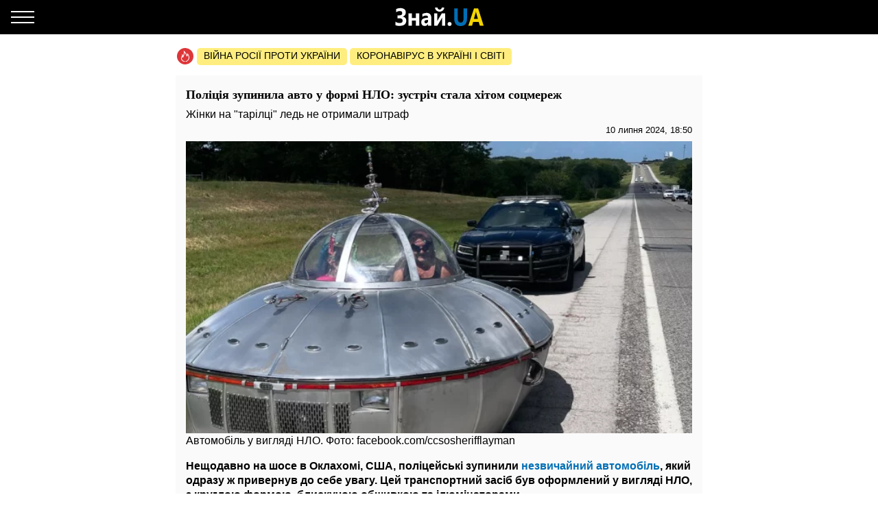

--- FILE ---
content_type: text/html; charset=UTF-8
request_url: https://amp.super.znaj.ua/488767-policiya-zupinila-avto-u-formi-nlo-zustrich-stala-hitom-socmerezh
body_size: 20893
content:
<!doctype html>
<html amp lang="uk">
    <head>
        <meta charset="utf-8">
        <title>В Оклахомі дорожня поліція зупинила автомобіль у формі НЛО — за кермом були 2 жінки - ЗНАЙ ЮА</title>
        <link rel="dns-prefetch" href="https://cdn.ampproject.org">
<link rel="dns-prefetch" href="https://www.googletagmanager.com">
<link rel="dns-prefetch" href="https://www.google-analytics.com">
<link rel="dns-prefetch" href="https://adservice.google.com">
<link rel="dns-prefetch" href="https://adservice.google.com.ua">
<link rel="dns-prefetch" href="https://securepubads.g.doubleclick.net">

        <meta name="viewport" content="width=device-width,minimum-scale=1,initial-scale=1">
        <style amp-boilerplate>body{-webkit-animation:-amp-start 8s steps(1,end) 0s 1 normal both;-moz-animation:-amp-start 8s steps(1,end) 0s 1 normal both;-ms-animation:-amp-start 8s steps(1,end) 0s 1 normal both;animation:-amp-start 8s steps(1,end) 0s 1 normal both}@-webkit-keyframes -amp-start{from{visibility:hidden}to{visibility:visible}}@-moz-keyframes -amp-start{from{visibility:hidden}to{visibility:visible}}@-ms-keyframes -amp-start{from{visibility:hidden}to{visibility:visible}}@-o-keyframes -amp-start{from{visibility:hidden}to{visibility:visible}}@keyframes  -amp-start{from{visibility:hidden}to{visibility:visible}}</style><noscript><style amp-boilerplate>body{-webkit-animation:none;-moz-animation:none;-ms-animation:none;animation:none}</style></noscript>
        <script async src="https://cdn.ampproject.org/v0.js"></script>
                    <script async custom-element="amp-sidebar" src="https://cdn.ampproject.org/v0/amp-sidebar-0.1.js"></script>
                    <script async custom-element="amp-analytics" src="https://cdn.ampproject.org/v0/amp-analytics-0.1.js"></script>
                    <script async custom-element="amp-ad" src="https://cdn.ampproject.org/v0/amp-ad-0.1.js"></script>
                    <script async custom-element="amp-sticky-ad" src="https://cdn.ampproject.org/v0/amp-sticky-ad-1.0.js"></script>
                    <script async custom-element="amp-carousel" src="https://cdn.ampproject.org/v0/amp-carousel-0.1.js"></script>
                <style amp-custom>body{font-family:Arial,Helvetica,sans-serif;margin:0;padding-top:70px}.b__title,h1,h2,h3,h4{font-family:Georgia,Times,Times New Roman,serif}.container{margin:0 auto;max-width:768px;padding:0 15px}a{text-decoration:none}[hidden]{display:none}.navbar{background-color:#000;height:50px;left:0;position:fixed;right:0;top:0;z-index:1000}.navbar .navbar-logotype{display:block;height:34px;left:50%;margin-left:-83.5px;position:absolute;top:8px;width:167px}.navbar .navbar-hamburger{background:none;border:none;height:34px;left:16px;outline:0;padding:0;position:relative;top:8px;width:34px}.navbar .navbar-hamburger span{background-color:#fff;display:block;height:2px;position:relative;width:34px}.navbar .navbar-hamburger span:after,.navbar .navbar-hamburger span:before{background-color:#fff;content:"";height:2px;left:0;position:absolute;right:0;width:34px}.navbar .navbar-hamburger span:after{top:-8px}.navbar .navbar-hamburger span:before{bottom:-8px}amp-sidebar{background-color:#1a1919;color:#fff;width:260px}amp-sidebar a{color:#fff;font-weight:700;text-decoration:none}amp-sidebar .navbar-language-switcher{display:flex;text-transform:uppercase}amp-sidebar .navbar-language-switcher .active{color:#006eb5}amp-sidebar .navbar-language-switcher .divider{margin:0 10px}amp-sidebar ul li{font-size:20px;line-height:32px;list-style:none}amp-sidebar ul li a{color:#888}amp-sidebar ul li a:active{color:#fff}amp-sidebar .navbar-close{background:none;border:none;display:block;height:34px;left:210px;overflow:hidden;position:relative;top:8px;width:34px}amp-sidebar .navbar-close:after,amp-sidebar .navbar-close:before{background:#fff;content:"";height:2px;left:0;margin-top:-1px;position:absolute;top:50%;width:100%}amp-sidebar .navbar-close:before{transform:rotate(45deg)}amp-sidebar .navbar-close:after{transform:rotate(-45deg)}amp-sidebar .b__social-links{display:flex;padding-left:40px}amp-sidebar .b__social-links a{border:1px solid #fff;border-radius:100%;flex:0 0 35px;height:35px;margin-right:5px}.footer,amp-sidebar .b__social-links a{align-items:center;display:flex;justify-content:center}.footer{background-color:#000;height:50px;z-index:1000}.footer-logotype{display:block;height:34px}.b__title{color:#000;display:block;font-size:18px;font-weight:700;line-height:22px;margin:0;padding:15px 10px;text-transform:uppercase}.b__post,.b__title{background-color:#fafafa}.b__post{padding:0 15px 30px;position:relative}.b__post .b__post--text{color:#000;display:block}.b__post .b__post--text a{color:#000}.b__post .b__post--text a h4{margin:4px 0}.b__post .b__post--text .b__post--media{max-width:100%;width:100%}.b__post--image-md .b__post--media{font-size:18px;line-height:23px;margin-top:4px}.b__post--image-md .b__post--media h4{margin:4px 0}.b__post--image-sm,.b__post--image-sm .b__post--media{display:flex;justify-content:space-between}.b__post--image-sm .b__post--media{flex-direction:column;padding:0 0 0 10px;width:100%}.b__post--image-sm .b__post--media h4{font-size:16px;line-height:19px;margin:0 0 4px}.b__post--date{display:flex;font-size:14px;justify-content:flex-end;line-height:1}.b__post--date .icon-timing{height:14px;margin-right:4px;width:14px}@media (max-width:360px){.b__post{overflow-wrap:break-word;word-break:break-word}.b__post .b__post--media h4{font-size:14px}}amp-carousel{margin:0 0 20px}amp-carousel div a:before{background:rgba(0,0,0,.5);content:"";display:block;height:100%;left:0;position:absolute;top:0;width:100%;z-index:1}amp-carousel div .caption{color:#fff;font-size:18px;font-weight:700;line-height:22px;margin:0;padding:10px;position:relative;z-index:2}.b_popular-articles{border-bottom:1px solid #d7d7d7;border-top:1px solid #d7d7d7;margin:15px 0;position:relative}.b_popular-articles span{color:#202124;display:block;font-size:14px;font-weight:700;letter-spacing:1.5px;line-height:1.57143;padding:10px 15px;text-transform:uppercase}.b_popular-articles amp-carousel div a{align-items:center;color:#000;display:flex;font-size:18px;font-weight:700;padding:0 50px}.b_popular-articles amp-carousel div a h5{-webkit-line-clamp:4;-webkit-box-orient:vertical;display:-webkit-box;overflow:hidden;text-overflow:ellipsis}.b_popular-articles amp-carousel div a:before{content:none}.btn-loadmore{color:#000;display:block;font-size:18px;font-weight:700;padding:20px 0;text-align:center}.b__share-buttons{display:flex;flex-direction:row;margin:15px 0}.b__share-buttons a{align-items:center;border-radius:4px;color:#fff;display:flex;font-size:26px;height:40px;justify-content:center;width:40px}.b__share-buttons a *{height:30px;width:30px}.b__share-buttons a.facebook{background-color:#3b5998;margin-right:20px}.b__share-buttons a.telegram{background-color:#38a5e0;margin-right:20px}.b__share-buttons a.viber{background-color:#7b519e}.pagination{display:flex;justify-content:center;list-style:none;padding-left:0}.pagination .page-link{background-color:#fff;border:none;color:#000;display:block;line-height:1.25;margin-left:-1px;padding:.5rem .75rem;position:relative}.pagination .page-link:focus{box-shadow:none}.pagination .page-item:nth-child(6),.pagination .page-item:nth-child(7),.pagination .page-item:nth-child(8),.pagination .page-item:nth-child(9){display:none}.pagination .page-item.active .page-link{background-color:#7d7d7d;color:#fff}.pagination .page-item .page-link{color:#000;outline:0}.b-trends{display:flex;flex-direction:row;margin-bottom:15px;padding-left:2px;width:100%}.b-trends--icon{height:25px;width:25px}.b-trends--icon svg{display:block}.b-trends--items{align-items:center;display:flex;overflow:auto;text-overflow:ellipsis;white-space:nowrap}.b-trends a{background-color:#ffee7f;border-radius:5px;color:#000;display:block;font-size:14px;height:19px;margin-left:4px;padding:2.5px 10px 3.5px;text-transform:uppercase}.b-trends a:hover{background-color:#ffde00;cursor:pointer}.b__popular-article{background-color:#494947;background-position:50%;background-repeat:no-repeat;background-size:cover;margin:15px -15px;position:relative}.b__popular-article .h2{color:#fff;display:block;font-family:Georgia,Times,Times New Roman,serif;font-size:22px;font-weight:700;margin:0;padding:20px 10px 20px 40px;position:relative}.b__popular-article .h2:after{animation:lower 10s linear infinite;background-color:red;border-radius:100%;content:"";height:10px;left:18px;position:absolute;text-shadow:0 0 80px red,0 0 30px #b22222,0 0 6px darkred;top:29px;width:10px}@keyframes lower{0%,12%,18.999%,23%,31.999%,37%,44.999%,46%,49.999%,51%,58.999%,61%,68.999%,71%,85.999%,96%,to{opacity:.99;text-shadow:0 0 80px red,0 0 30px #b22222,0 0 6px darkred}19%,22.99%,32%,36.999%,45%,45.999%,50%,50.99%,59%,60.999%,69%,70.999%,86%,95.999%{opacity:.4;text-shadow:none}}.b__popular-article--inner{display:flex;flex-direction:column;justify-content:space-around;padding:10px 20px 20px}.b__popular-article--inner a{align-items:center;color:#fff;display:flex;margin-bottom:15px}.b__popular-article--inner a:before{background:#fff;content:"";font-size:10px;height:7px;margin-right:15px;min-width:7px;transform:rotate(45deg);width:7px}.b__popular-article--inner a h4{border-bottom:1px solid transparent;font-size:18px;font-weight:400;margin:0}.b__popular-article--inner a:hover h4,.b__popular-article--more{border-bottom:1px solid #fff}.b__popular-article--more{bottom:10px;color:#fff;font-size:18px;line-height:1;position:absolute;right:20px}.b__popular-article--more:hover{border-color:#888;color:#888}.news-feed .pagination .page-link{border:1px solid #000;border-radius:5px;font-size:18px;margin:0 4px}.b__category-news .b__post--image-sm .b__post--media h4{-webkit-line-clamp:4;-webkit-box-orient:vertical;display:-webkit-box;overflow:hidden;text-overflow:ellipsis}.author-info{background-color:#e8e8e8;border-radius:15px;display:flex;margin-bottom:20px;padding:15px}@media (min-width:768px){.author-info{flex-direction:row}}@media (max-width:767px){.author-info{align-items:center;flex-direction:column}}.author-info .author-image{border-radius:15px;height:150px;overflow:hidden;width:150px}@media (min-width:768px){.author-info .author-image{flex:0 0 150px;margin-right:15px}}@media (max-width:767px){.author-info .author-image{margin-bottom:15px}}.author-info .author-image amp-img{display:block}.author-info .author-name{font-size:23px;line-height:1;margin:0 0 10px}@media (max-width:767px){.author-info .author-name{text-align:center}}.author-info .author-position{font-size:15px;line-height:1}@media (min-width:768px){.author-info .author-position{margin-bottom:10px}}@media (max-width:767px){.author-info .author-position{text-align:center}}.author-info .author-links{display:flex;flex-direction:row}@media (min-width:768px){.author-info .author-links{margin-bottom:10px}}@media (max-width:767px){.author-info .author-links{justify-content:center;margin:20px 0}}.author-info .author-links a{background-color:#fff;background-repeat:no-repeat;background-size:contain;display:block;overflow:hidden}@media (min-width:768px){.author-info .author-links a{border-radius:3px;height:24px;margin-right:10px;width:24px}}@media (max-width:767px){.author-info .author-links a{border-radius:10px;height:36px;margin:0 10px;width:36px}}.author-info .author-links .fb{background-image:url(/img/social-media/fb.png)}.author-info .author-links .tw{background-image:url(/img/social-media/tw.png)}.author-info .author-links .linkedin{background-image:url(/img/social-media/linkedin.png)}.author-info .author-links .instagram{background-image:url(/img/social-media/instagram.png)}.author-info .author-description{font-size:14px;line-height:18px}@media (max-width:767px){.author-info .author-description{text-align:justify}}.category-title{font-size:26px;font-weight:700;line-height:28px;margin-bottom:20px}article{background-color:#fafafa;font-size:16px;line-height:21px;margin-bottom:15px;padding:17px 15px}article header{padding-bottom:10px}article header h1{font-size:18px;font-weight:700;line-height:22px;margin:0 0 10px}article header .article-lead{line-height:1;margin-bottom:8px}article header .b__post--date{display:flex;flex-direction:row;font-size:13px;justify-content:flex-end}article header .b__post--date span{display:block;line-height:1}article p{font-weight:400;margin-bottom:10px}article a{color:#006eb5}article blockquote{border-left:5px solid #eee;margin:10px 0 20px;padding:10px 20px}article blockquote p{font-size:17.5px;font-style:italic;font-weight:400;margin:0}article amp-carousel,article figure{margin:0 auto 15px}article figure .responsive-image{margin:0 auto;position:relative}article figure .responsive-image img{bottom:0;display:block;height:0;left:0;margin:auto;max-height:100%;max-width:100%;min-height:100%;min-width:100%;position:absolute;right:0;top:0;width:0}article iframe{height:100%;max-height:100%;max-width:100%;width:100%}article .article-embed{margin:10px 0;position:relative}article .article-embed .responsive-figure{bottom:0;left:0;max-height:100%;max-width:100%;position:absolute;right:0;top:0}article .today-link{border-bottom:1px solid #006eb5;color:#212529;font-weight:400;outline:16px solid hsla(56,30%,72%,0)}article .today-link:hover{background:hsla(56,30%,72%,.16);border-width:3px;outline:3px solid hsla(56,30%,72%,.16)}.amp-ad--wrapper{margin:0 -30px;text-align:center}.article main{overflow-x:hidden}.toplinks{margin-bottom:25px}.toplinks a{display:block}.anchorH2{position:relative}.anchorH2 div{position:absolute;top:-50px}.medical .b__breadcrumbs--med{display:flex;list-style:none;padding-left:0}.medical .b__breadcrumbs--med .b__breadcrumbs--arrow{color:#166db4;padding:0 4px}.medical .b__breadcrumbs--med a{color:#166db4}.medical .medical-main{display:flex;flex-direction:column;padding:30px 0}.medical .medical-main a{background-color:#fafafa;border:1px solid #a0a0a0;border-radius:5px;color:#000;display:block;margin-bottom:20px;padding:25px;text-align:center}.medical .alphabet-filter{display:flex;flex-wrap:wrap;justify-content:center;margin:20px 0}.medical .alphabet-filter a{align-items:center;background-color:#fafafa;box-shadow:0 0 1px #cacaca;display:flex;height:35px;justify-content:center;margin:10px;min-width:35px;padding:4px 10px;text-align:center}.medical .alphabet-filter a:hover{box-shadow:0 0 1px #9b9b9b}.medical .alphabet-filter a.selected{box-shadow:0 0 2px #007bff}.medical .b_analogs-inner{background-color:#fafafa;margin:15px 0;padding:15px}.medical .b_analogs-inner h2{margin-top:0}.medical .b_analogs-inner .b_post--text{margin-bottom:10px}.medical .b_analogs-inner .b_post--text a{color:#000;font-size:16px}.medical .med-category--list{list-style:none;padding-left:0}.medical .med-category--list li{margin-bottom:10px}.medical .med-category--list li a{color:#000;font-size:16px}.medical .box-group .b_post a{background-color:#fafafa;border-bottom:1px solid #ececec;display:block;padding:10px}.medical .box-group .b_post a h2{color:#000;font-size:18px;margin:0}
</style>
        <link rel="apple-touch-icon" sizes="57x57" href="https://amp.super.znaj.ua/icons/apple-icon-57x57.png">
<link rel="apple-touch-icon" sizes="60x60" href="https://amp.super.znaj.ua/icons/apple-icon-60x60.png">
<link rel="apple-touch-icon" sizes="72x72" href="https://amp.super.znaj.ua/icons/apple-icon-72x72.png">
<link rel="apple-touch-icon" sizes="76x76" href="https://amp.super.znaj.ua/icons/apple-icon-76x76.png">
<link rel="apple-touch-icon" sizes="114x114" href="https://amp.super.znaj.ua/icons/apple-icon-114x114.png">
<link rel="apple-touch-icon" sizes="120x120" href="https://amp.super.znaj.ua/icons/apple-icon-120x120.png">
<link rel="apple-touch-icon" sizes="144x144" href="https://amp.super.znaj.ua/icons/apple-icon-144x144.png">
<link rel="apple-touch-icon" sizes="152x152" href="https://amp.super.znaj.ua/icons/apple-icon-152x152.png">
<link rel="apple-touch-icon" sizes="180x180" href="https://amp.super.znaj.ua/icons/apple-icon-180x180.png">
<link rel="icon" type="image/png" sizes="192x192"  href="https://amp.super.znaj.ua/icons/android-icon-192x192.png">
<link rel="icon" type="image/png" sizes="32x32" href="https://amp.super.znaj.ua/icons/favicon-32x32.png">
<link rel="icon" type="image/png" sizes="96x96" href="https://amp.super.znaj.ua/icons/favicon-96x96.png">
<link rel="icon" type="image/png" sizes="16x16" href="https://amp.super.znaj.ua/icons/favicon-16x16.png">
<link rel="manifest" href="/manifest.json">
<meta name="msapplication-TileColor" content="#ffffff">
<meta name="msapplication-TileImage" content="https://amp.super.znaj.ua/icons/ms-icon-144x144.png">
<meta name="theme-color" content="#000000">        <meta name="description" content="Нещодавно на шосе в Оклахомі, США, поліцейські зупинили незвичайний автомобіль, який одразу ж привернув до себе увагу. Цей транспортний засіб був оформлений у вигляді НЛО,">
    
    
            <link rel="canonical" href="https://super.znaj.ua/488767-policiya-zupinila-avto-u-formi-nlo-zustrich-stala-hitom-socmerezh">
    
    
            <meta name="robots" content="max-image-preview:large">
    
    
                                <meta property="og:url" content="https://super.znaj.ua/488767-policiya-zupinila-avto-u-formi-nlo-zustrich-stala-hitom-socmerezh">
                                        <meta property="og:site_name" content="znaj.ua">
                                        <meta property="og:type" content="article">
                                        <meta property="og:title" content="Поліція зупинила авто у формі НЛО: зустріч стала хітом соцмереж">
                                        <meta property="og:description" content="Знай більше!">
                                        <meta property="og:image" content="https://znaj.ua/images/2024/07/08/h1ugQpeRA5Szv6vMuWG8UmCB4M55qHVDU1bKcR4i.png">
                                        <meta property="og:image:secure_url" content="https://znaj.ua/images/2024/07/08/h1ugQpeRA5Szv6vMuWG8UmCB4M55qHVDU1bKcR4i.png">
                                        <meta property="og:image:type" content="image/png">
                                        <meta property="og:image:width" content="1328">
                                        <meta property="og:image:height" content="769">
                                        <meta property="article:publisher" content="https://www.facebook.com/znaj.ua/">
                                        <meta property="article:published_time" content="2024-07-10T18:50:00+03:00">
                                        <meta property="article:section" content="Супер">
                                
                        <meta name="twitter:url" content="https://super.znaj.ua/488767-policiya-zupinila-avto-u-formi-nlo-zustrich-stala-hitom-socmerezh">
                                <meta name="twitter:title" content="Поліція зупинила авто у формі НЛО: зустріч стала хітом соцмереж">
                                <meta name="twitter:desctiption" content="Знай більше!">
                                <meta name="twitter:image" content="https://znaj.ua/images/2024/07/08/h1ugQpeRA5Szv6vMuWG8UmCB4M55qHVDU1bKcR4i.png">
                                <meta name="twitter:card" content="summary_large_image">
            
        <meta name="msvalidate.01" content="4CBEB3E02C0CD8C81B0ABF7A3D93078C">
<meta name="google-site-verification" content="-sDokMhGChxwDRnCwWdukW884LY_87o0C153LH8K9aM">                            <link
                rel="preload"
                as="image"
                type="image/webp"
                href="https://znaj.ua/crops/d0bca0/360x0/1/0/2024/07/08/h1ugQpeRA5Szv6vMuWG8UmCB4M55qHVDU1bKcR4i.png.webp"
                imagesrcset="https://znaj.ua/crops/d0bca0/360x0/1/0/2024/07/08/h1ugQpeRA5Szv6vMuWG8UmCB4M55qHVDU1bKcR4i.png.webp 360w, https://znaj.ua/crops/aacffb/620x0/1/0/2024/07/08/h1ugQpeRA5Szv6vMuWG8UmCB4M55qHVDU1bKcR4i.png.webp 620w"
        />
        </head>
    <body class="article">
        
        
        <amp-analytics id="getstat.net">
            <script type="application/json">
            {
                "requests": {
                    "pageview": "https://s.getstat.net/pv?p=1&u=${canonicalUrl}&d=${ampdocHostname}&s=${externalReferrer}&ss=${externalReferrer}&t=${title}&l=${language}&ac=${categories}&aa=${article_authors}&ap=${article_published_at}&pl=2",
                    "metric": "https://s.getstat.net/metric?p=1&u=${canonicalUrl}&k=${k}&v=${v}"
                },
                "vars": {"language":"uk","article_published_at":"2024-07-10T18:50:00+03:00","categories":"\u0421\u0443\u043f\u0435\u0440","article_authors":"\u041a\u0430\u0442\u044f \u041a\u0440\u044e\u043a\u043e\u0432\u0430"},
                "triggers": {
                    "trackPageview": {
                        "on": "visible",
                        "request": "pageview"
                    },
                    "timeonpage" : {
                        "on" : "hidden",
                        "request": "metric",
                        "vars": {
                            "v": "${totalEngagedTime}",
                            "k": "1"
                        }
                    }
                },
                "transport": {
                    "beacon": false,
                    "xhrpost": false,
                    "image": true
                }
            }
        </script>
        </amp-analytics>
    

        <nav class="navbar">

    <button on="tap:sidebar.open" class="navbar-hamburger" aria-label="Меню">
        <span></span>
    </button>

    <a href="https://amp.znaj.ua" class="navbar-logotype">
        <svg xmlns="http://www.w3.org/2000/svg" height="34" width="167" xml:space="preserve" enable-background="new 0 0 167 34">
            <path d="M19.5 28.6v-5c1.8 1.3 3.9 2 6.2 2 2.8 0 4.3-1.1 4.3-3.4s-1.6-3.5-4.7-3.5h-2.9v-4.3h2.8c2.8 0 4.2-1.1 4.2-3.3 0-2-1.2-3-3.6-3-1.7 0-3.5.6-5.4 1.8V5.3c1.9-1 4.1-1.5 6.4-1.5 2.5 0 4.4.6 5.8 1.7 1.4 1.1 2 2.7 2 4.6 0 1.5-.4 2.8-1.2 3.9-.8 1.1-1.9 1.8-3.3 2.2v.1c1.6.2 2.9.9 3.8 1.9s1.4 2.4 1.4 3.9c0 2.4-.8 4.3-2.4 5.6s-3.9 2-6.8 2c-3 .2-5.1-.2-6.6-1.1zm34.7.9h-5V22h-5.6v7.5h-5v-18h5v6.7h5.6v-6.7h5v18zm17.6 0h-4.7v-2.6H67c-1.1 2-2.7 3-4.8 3-1.6 0-2.8-.5-3.7-1.5s-1.4-2.3-1.4-4c0-3.5 1.9-5.5 5.6-6l4.4-.7c0-2-1-3-2.9-3s-3.8.6-5.5 1.9v-4.2c.7-.4 1.6-.8 2.9-1.1s2.3-.5 3.3-.5c4.6 0 6.9 2.6 6.9 7.7v11zm-4.7-7.3V21l-2.9.4c-1.6.2-2.4 1-2.4 2.4 0 .6.2 1.2.6 1.6s.9.6 1.6.6c.9 0 1.7-.4 2.3-1.1.5-.7.8-1.6.8-2.7zm24.8 7.3h-4.5V17.7c-.4.9-.9 1.8-1.3 2.6l-5.5 9.2h-4.7v-18h4.6v11.4c.3-.8.7-1.5 1.1-2.2l5.5-9.2H92v18zM90.7 2.9c-.2 1.9-.9 3.3-2.2 4.4S85.7 9 83.9 9c-1.9 0-3.5-.6-4.7-1.7-1.3-1.1-1.9-2.6-2-4.4h3.6c.1.9.4 1.6 1 2.2.6.6 1.3.9 2.2.9.8 0 1.5-.3 2.1-.9s.9-1.3 1-2.2h3.6zm7.7 27c-.8 0-1.5-.3-2.1-.8-.5-.6-.8-1.3-.8-2.1s.3-1.5.8-2.1 1.3-.8 2.1-.8c.9 0 1.6.3 2.1.8s.8 1.2.8 2.1c0 .9-.3 1.6-.8 2.1s-1.3.8-2.1.8z" fill="#fcfcfc"/>
            <path d="M123.9 18.6c0 7.6-3.2 11.4-9.5 11.4-6.2 0-9.2-3.7-9.2-11.1V4.3h5.1v14.6c0 4.1 1.4 6.1 4.3 6.1 2.8 0 4.2-2 4.2-5.9V4.3h5.1v14.3z" fill="#006eb5"/>
            <path d="M148.1 29.5h-5.6l-1.6-5.6h-8.1l-1.6 5.6h-5.5L134 4.3h6.1l8 25.2zm-8.4-10-2.4-8.5c-.2-.6-.3-1.4-.4-2.3h-.1c-.1.7-.2 1.5-.4 2.2l-2.5 8.5h5.8z" fill="#f3d300"/>
        </svg>
    </a>

</nav>

<amp-sidebar id="sidebar" layout="nodisplay" side="left" hidden>

    <button on="tap:sidebar.close" class="navbar-close"></button>

    <ul class="navbar-language-switcher">
        <li class="nav-item">
            <a class="nav-link active"
               href="https://amp.super.znaj.ua/488767-policiya-zupinila-avto-u-formi-nlo-zustrich-stala-hitom-socmerezh">укр</a>
        </li>

        <li class="nav-item divider">|</li>

        <li class="nav-item">
            <a class="nav-link "
               href="https://amp.super.znaj.ua/ru/488767-policiya-zupinila-avto-u-formi-nlo-zustrich-stala-hitom-socmerezh">рус</a>
        </li>
    </ul>


    <ul class="navbar-link-category">

        <li class="nav-item">
            <a class="nav-link" href="https://amp.znaj.ua">
                Головна
            </a>
        </li>

        <li class="nav-item">
            <a class="nav-link" href="https://amp.znaj.ua/dossier">
                Досьє
            </a>
        </li>

                                    <li class="nav-item">
                    <a class="nav-link" href="https://amp.pets.znaj.ua/">
                        Домашні улюбленці
                    </a>
                </li>
                            <li class="nav-item">
                    <a class="nav-link" href="https://amp.auto.znaj.ua/">
                        Auto.Знай
                    </a>
                </li>
                            <li class="nav-item">
                    <a class="nav-link" href="https://amp.life.znaj.ua/">
                        Життя
                    </a>
                </li>
                            <li class="nav-item">
                    <a class="nav-link" href="https://amp.war.znaj.ua/">
                        Війна
                    </a>
                </li>
                            <li class="nav-item">
                    <a class="nav-link" href="https://amp.znaj.ua/society">
                        Суспільство
                    </a>
                </li>
                            <li class="nav-item">
                    <a class="nav-link" href="https://amp.techno.znaj.ua/">
                        Техно
                    </a>
                </li>
                            <li class="nav-item">
                    <a class="nav-link" href="https://amp.znaj.ua/zdorovya">
                        Здоров&#039;я
                    </a>
                </li>
                            <li class="nav-item">
                    <a class="nav-link" href="https://amp.znaj.ua/science">
                        Наука
                    </a>
                </li>
                            <li class="nav-item">
                    <a class="nav-link" href="https://amp.znaj.ua/kompromat">
                        Компромат
                    </a>
                </li>
                            <li class="nav-item">
                    <a class="nav-link" href="https://amp.znaj.ua/press-release">
                        Прес-реліз
                    </a>
                </li>
                    
        <li class="nav-item">
            <a class="nav-link" href="https://www.youtube.com/channel/UCwgXH0dz8d8SiYeMLg9WtIw?sub_confirmation=1" target="_blank" rel="nofollow noopener">
                Анекдоти
            </a>
        </li>

        <li class="nav-item">
            <a class="nav-link" href="https://znaj.ua/contacts">
                Контакти
            </a>
        </li>







    </ul>

    <div class="b__social-links">
        
            
        
        
            
        
        <a href="https://t.me/znajua_channel" class="telegram" target="_blank" rel="noopener nofollow">
            <amp-img src="https://amp.super.znaj.ua/icons/amp-icons/icon_telegram.svg" height="20" width="20"></amp-img>
        </a>
        
            
        
        <a href="https://invite.viber.com/?g2=AQBHp854yy0BjknLCovlazGCqvAmipQtzJqWDxlaZXNq4%2FMp3TOY868DzX9xyWLg" class="viber" target="_blank" rel="noopener nofollow">
            <amp-img src="https://amp.super.znaj.ua/icons/amp-icons/icon_viber.svg" height="20" width="20"></amp-img>
        </a>
    </div>


</amp-sidebar>


        <main>
                <div class="container">

        <div class="b-trends">

        <div class="b-trends--icon">
            <svg xmlns="http://www.w3.org/2000/svg" width="24" height="24" fill="none"><circle cx="12" cy="12" r="12" fill="#DD3639"/><path d="M17.78 12.077c-.455-1.854-1.609-3.316-1.946-3.664-.636-.7-1.17-.82-1.17-.82s.298.62.346 1.323c.048.703-.076.946-.344 1.56-.214-.662-1.318-2.769-2.088-3.822-.728-.995-1.756-2.058-2.82-2.654.025.229.166.857.19 1.082 1.753 1.6 3.697 5.295 4.031 6.737l.208.895.678-.681c.34-.342.78-1.148 1.02-1.937.325.553.678 1.303.894 2.18.355 1.448.393 3.564-1.445 5.427-.32.325-1.015 1.3-2.444 1.373-.283.015-.5.233-.483.488.015.245.242.435.512.435h.03c1.23-.064 2.106-.621 3.153-1.683 2.125-2.154 2.086-4.581 1.679-6.239z" fill="#fff"/><path d="M10.93 19.077c-1.187-.08-1.923-.624-2.108-.767a8.723 8.723 0 01-.396-.322l-.214-.192c-1.03-.984-1.36-2.018-1.1-3.454.11-.607.358-1.167.62-1.759.07-.161.142-.324.212-.488.074.44.123.863.14 1.17l.081 1.416.862-1.189c1.032-1.424 1.917-4.387 2.053-6.552.032-.517-.037-1.005-.265-1.631-.227-.627-.906-.522-.906-.522l.128.97c.192 1.453-.353 4.052-1.137 5.88-.12-.612-.224-1.006-.35-1.534-.208-.88-.882-1.414-.882-1.414s.016.549-.144 1.429c-.162.886-.435 1.42-.747 2.125-.27.611-.55 1.244-.678 1.951-.313 1.73.109 3.036 1.376 4.246l.234.21c.14.12.292.246.448.365.313.24 1.248.885 2.696.984a.59.59 0 00.04.001c.265 0 .49-.184.51-.427.022-.255-.19-.476-.472-.496z" fill="#fff"/></svg>
        </div>

        <div class="b-trends--items">
            
                <a href="https://znaj.ua/tag/voyna-rossii-protiv-ukrainy"
                    target="_blank"                                    >
                    Війна росії проти України
                </a>

            
                <a href="https://znaj.ua/tag/virus-v-kitae?utm_source=virus"
                    target="_blank"                                    >
                    Коронавірус в Україні і світі
                </a>

                    </div>

    </div>



        <script type="application/ld+json">
        {"@context":"http:\/\/schema.org","@type":"BreadcrumbList","itemListElement":[{"@type":"ListItem","position":1,"name":"\u0421\u0443\u043f\u0435\u0440","item":"https:\/\/amp.super.znaj.ua\/"},{"@type":"ListItem","position":2,"name":"\u041f\u043e\u043b\u0456\u0446\u0456\u044f \u0437\u0443\u043f\u0438\u043d\u0438\u043b\u0430 \u0430\u0432\u0442\u043e \u0443 \u0444\u043e\u0440\u043c\u0456 \u041d\u041b\u041e: \u0437\u0443\u0441\u0442\u0440\u0456\u0447 \u0441\u0442\u0430\u043b\u0430 \u0445\u0456\u0442\u043e\u043c \u0441\u043e\u0446\u043c\u0435\u0440\u0435\u0436","item":"https:\/\/amp.super.znaj.ua\/488767-policiya-zupinila-avto-u-formi-nlo-zustrich-stala-hitom-socmerezh"}]}
    </script>

    <script type="application/ld+json">
	{"@context":"http:\/\/schema.org","@type":"NewsArticle","mainEntityOfPage":"https:\/\/super.znaj.ua\/488767-policiya-zupinila-avto-u-formi-nlo-zustrich-stala-hitom-socmerezh","headline":"\u041f\u043e\u043b\u0456\u0446\u0456\u044f \u0437\u0443\u043f\u0438\u043d\u0438\u043b\u0430 \u0430\u0432\u0442\u043e \u0443 \u0444\u043e\u0440\u043c\u0456 \u041d\u041b\u041e: \u0437\u0443\u0441\u0442\u0440\u0456\u0447 \u0441\u0442\u0430\u043b\u0430 \u0445\u0456\u0442\u043e\u043c \u0441\u043e\u0446\u043c\u0435\u0440\u0435\u0436","name":"\u041f\u043e\u043b\u0456\u0446\u0456\u044f \u0437\u0443\u043f\u0438\u043d\u0438\u043b\u0430 \u0430\u0432\u0442\u043e \u0443 \u0444\u043e\u0440\u043c\u0456 \u041d\u041b\u041e: \u0437\u0443\u0441\u0442\u0440\u0456\u0447 \u0441\u0442\u0430\u043b\u0430 \u0445\u0456\u0442\u043e\u043c \u0441\u043e\u0446\u043c\u0435\u0440\u0435\u0436","description":"\u0416\u0456\u043d\u043a\u0438 \u043d\u0430 \"\u0442\u0430\u0440\u0456\u043b\u0446\u0456\" \u043b\u0435\u0434\u044c \u043d\u0435 \u043e\u0442\u0440\u0438\u043c\u0430\u043b\u0438 \u0448\u0442\u0440\u0430\u0444","articleBody":"\r\n\u041d\u0435\u0449\u043e\u0434\u0430\u0432\u043d\u043e \u043d\u0430 \u0448\u043e\u0441\u0435 \u0432 \u041e\u043a\u043b\u0430\u0445\u043e\u043c\u0456, \u0421\u0428\u0410, \u043f\u043e\u043b\u0456\u0446\u0435\u0439\u0441\u044c\u043a\u0456 \u0437\u0443\u043f\u0438\u043d\u0438\u043b\u0438 \u043d\u0435\u0437\u0432\u0438\u0447\u0430\u0439\u043d\u0438\u0439 \u0430\u0432\u0442\u043e\u043c\u043e\u0431\u0456\u043b\u044c, \u044f\u043a\u0438\u0439 \u043e\u0434\u0440\u0430\u0437\u0443 \u0436 \u043f\u0440\u0438\u0432\u0435\u0440\u043d\u0443\u0432 \u0434\u043e \u0441\u0435\u0431\u0435 \u0443\u0432\u0430\u0433\u0443. \u0426\u0435\u0439 \u0442\u0440\u0430\u043d\u0441\u043f\u043e\u0440\u0442\u043d\u0438\u0439 \u0437\u0430\u0441\u0456\u0431 \u0431\u0443\u0432 \u043e\u0444\u043e\u0440\u043c\u043b\u0435\u043d\u0438\u0439 \u0443 \u0432\u0438\u0433\u043b\u044f\u0434\u0456 \u041d\u041b\u041e, \u0437 \u043a\u0440\u0443\u0433\u043b\u043e\u044e \u0444\u043e\u0440\u043c\u043e\u044e, \u0431\u043b\u0438\u0441\u043a\u0443\u0447\u043e\u044e \u043e\u0431\u0448\u0438\u0432\u043a\u043e\u044e \u0442\u0430 \u0456\u043b\u044e\u043c\u0456\u043d\u0430\u0442\u043e\u0440\u0430\u043c\u0438.\r\n\u041f\u0440\u043e \u0446\u0435 \u043f\u043e\u0432\u0456\u0434\u043e\u043c\u0438\u043b\u0438 \u0432 \u0441\u043e\u0446\u0456\u0430\u043b\u044c\u043d\u0456\u0439 \u043c\u0435\u0440\u0435\u0436\u0456 \u0443\u043f\u0440\u0430\u0432\u043b\u0456\u043d\u043d\u044f \u0434\u043e\u0440\u043e\u0436\u043d\u044c\u043e\u0457 \u043f\u043e\u043b\u0456\u0446\u0456\u0457 \u043c\u0456\u0441\u0442\u0430 \u041e\u043a\u043b\u0430\u0445\u043e\u043c\u0430.\n                                \n\t\t\t\t\t\t\t\t    \n\t\t\t\t\t\t\t   \r\n\u0417\u0430 \u043a\u0435\u0440\u043c\u043e\u043c \"\u041d\u041b\u041e\" \u043f\u0435\u0440\u0435\u0431\u0443\u0432\u0430\u043b\u0430 \u0436\u0456\u043d\u043a\u0430, \u0430 \u043d\u0430 \u043f\u0430\u0441\u0430\u0436\u0438\u0440\u0441\u044c\u043a\u043e\u043c\u0443 \u0441\u0438\u0434\u0456\u043d\u043d\u0456 &mdash; \u0457\u0457 \u043f\u043e\u0434\u0440\u0443\u0433\u0430.\r\n\n\n                    \n                \n            \n        \n        \n        \n            \u041f\u043e\u043b\u0456\u0446\u0435\u0439\u0441\u044c\u043a\u0438\u0439 \u0440\u043e\u0431\u0438\u0442\u044c \u0441\u0435\u043b\u0444\u0456 \u043d\u0430 \u0444\u043e\u043d\u0456 \u041d\u041b\u041e. \u0424\u043e\u0442\u043e: facebook.com\/ccsosherifflayman\n            \n                \n\n                \n            \n        \n\n    \n\r\n\u042f\u043a \u0432\u0438\u044f\u0432\u0438\u043b\u043e\u0441\u044f, \u0436\u0456\u043d\u043a\u0438 \u043f\u0440\u044f\u043c\u0443\u0432\u0430\u043b\u0438 \u043d\u0430 \u0449\u043e\u0440\u0456\u0447\u043d\u0438\u0439 \u0444\u0435\u0441\u0442\u0438\u0432\u0430\u043b\u044c \u041d\u041b\u041e \u0443 \u0420\u043e\u0437\u0443\u0435\u043b\u043b\u0456, \u0448\u0442\u0430\u0442 \u041d\u044c\u044e-\u041c\u0435\u043a\u0441\u0438\u043a\u043e.\n\n        \u041f\u043e\u043f\u0443\u043b\u044f\u0440\u043d\u0456 \u043d\u043e\u0432\u0438\u043d\u0438 \u0437\u0430\u0440\u0430\u0437\n\n        \n\n            \n                \n                    \u041d\u043e\u0442\u0430\u0440\u0456\u0443\u0441\u0438 \u043c\u0430\u0441\u043e\u0432\u043e \u0431\u043b\u043e\u043a\u0443\u044e\u0442\u044c \u0443\u0433\u043e\u0434\u0438: \u0447\u043e\u043c\u0443 \u043f\u0440\u043e\u0434\u0430\u0442\u0438 \u043a\u0432\u0430\u0440\u0442\u0438\u0440\u0443 \u0443 2026 \u0441\u0442\u0430\u043b\u043e \u043d\u0430\u0431\u0430\u0433\u0430\u0442\u043e \u0441\u043a\u043b\u0430\u0434\u043d\u0456\u0448\u0435\n                \n\n            \n                \n                    \u041a\u0430\u0440\u0442\u043a\u0443 \u0437\u0430\u0431\u043b\u043e\u043a\u0443\u044e\u0442\u044c \u0440\u0430\u043d\u0456\u0448\u0435 \u0441\u0442\u0440\u043e\u043a\u0443: &quot;\u041e\u0449\u0430\u0434\u0431\u0430\u043d\u043a&quot; \u043f\u043e\u043f\u0435\u0440\u0435\u0434\u0438\u0432 \u043f\u0440\u043e \u043d\u043e\u0432\u0456 \u043e\u0431\u043c\u0435\u0436\u0435\u043d\u043d\u044f\n                \n\n            \n                \n                    \u0425\u043b\u043e\u043f\u0447\u0430\u043a\u0438 2009 \u0440\u043e\u043a\u0443 \u043d\u0430\u0440\u043e\u0434\u0436\u0435\u043d\u043d\u044f \u043f\u0456\u0434 \u043f\u0440\u0438\u0446\u0456\u043b\u043e\u043c \u0422\u0426\u041a: \u044e\u043d\u0430\u043a\u0456\u0432 \u043f\u043e\u043f\u0435\u0440\u0435\u0434\u0438\u043b\u0438\n                \n\n            \n                \n                    \u0411\u0443\u0434\u0435 \u043f\u0456\u0434\u0432\u0438\u0449\u0435\u043d\u043d\u044f \u0442\u0430\u0440\u0438\u0444\u0456\u0432 \u043d\u0430 \u0433\u0430\u0437 \u0442\u0430 \u0442\u0435\u043f\u043b\u043e: \u043a\u043e\u043b\u0438 \u0447\u0435\u043a\u0430\u0442\u0438 \u0437\u043c\u0456\u043d \u0443 \u043f\u043b\u0430\u0442\u0456\u0436\u043a\u0430\u0445\n                \n\n            \n        \n\n        \u041f\u043e\u043a\u0430\u0437\u0430\u0442\u0438 \u0449\u0435\n\n    \n\n\r\n\u041f\u043e\u043b\u0456\u0446\u0435\u0439\u0441\u044c\u043a\u0456 \u0437\u0443\u043f\u0438\u043d\u0438\u043b\u0438 \u0457\u0445 \u0447\u0435\u0440\u0435\u0437 \u0437\u0430\u0431\u0440\u0443\u0434\u043d\u0435\u043d\u0438\u0439 \u043d\u043e\u043c\u0435\u0440\u043d\u0438\u0439 \u0437\u043d\u0430\u043a, \u0430\u043b\u0435 \u043f\u0456\u0441\u043b\u044f \u043f\u0435\u0440\u0435\u0432\u0456\u0440\u043a\u0438 \u0434\u043e\u043a\u0443\u043c\u0435\u043d\u0442\u0456\u0432 \u0442\u0430 \u0441\u043f\u0456\u043b\u043a\u0443\u0432\u0430\u043d\u043d\u044f \u0437 \u0432\u043e\u0434\u0456\u0454\u043c, \u043d\u0435 \u0432\u0438\u044f\u0432\u0438\u043b\u0438 \u0436\u043e\u0434\u043d\u0438\u0445 \u043f\u043e\u0440\u0443\u0448\u0435\u043d\u044c.\n                                \n\t\t\t\t\t\t\t\t    \n\t\t\t\t\t\t\t   \r\n\u0417\u0443\u043f\u0438\u043d\u043a\u0430 \"\u041d\u041b\u041e\" \u043d\u0435 \u0437\u0430\u0432\u0430\u0434\u0438\u043b\u0430 \u0436\u0456\u043d\u043a\u0430\u043c \u043f\u0440\u043e\u0434\u043e\u0432\u0436\u0438\u0442\u0438 \u0441\u0432\u043e\u044e \u043f\u043e\u0434\u043e\u0440\u043e\u0436 \u0434\u043e \u0444\u0435\u0441\u0442\u0438\u0432\u0430\u043b\u044e.\r\n\u0426\u0435\u0439 \u0456\u043d\u0446\u0438\u0434\u0435\u043d\u0442 \u0432\u0438\u043a\u043b\u0438\u043a\u0430\u0432 \u0447\u0438\u043c\u0430\u043b\u043e \u0433\u0430\u043b\u0430\u0441\u0443 \u0432 \u0441\u043e\u0446\u0456\u0430\u043b\u044c\u043d\u0438\u0445 \u043c\u0435\u0440\u0435\u0436\u0430\u0445, \u0434\u0435 \u043b\u044e\u0434\u0438 \u0434\u0456\u043b\u0438\u043b\u0438\u0441\u044f \u0444\u043e\u0442\u043e\u0433\u0440\u0430\u0444\u0456\u044f\u043c\u0438 \u0442\u0430 \u0432\u0456\u0434\u0435\u043e \u0437 \u043c\u0456\u0441\u0446\u044f \u043f\u043e\u0434\u0456\u0457.\r\n\u0414\u0435\u044f\u043a\u0456 \u043a\u043e\u043c\u0435\u043d\u0442\u0430\u0442\u043e\u0440\u0438 \u0436\u0430\u0440\u0442\u0443\u0432\u0430\u043b\u0438, \u0449\u043e \u043f\u043e\u043b\u0456\u0446\u0435\u0439\u0441\u044c\u043a\u0456, \u043d\u0430\u043f\u0435\u0432\u043d\u043e, \u0432\u0456\u0434\u0447\u0443\u043b\u0438 \u0441\u0435\u0431\u0435 \u0442\u0430\u043a, \u043d\u0456\u0431\u0438 \u0437\u0443\u0441\u0442\u0440\u0456\u043b\u0438 \u0441\u043f\u0440\u0430\u0432\u0436\u043d\u0456\u0445 \u043f\u0440\u0438\u0431\u0443\u043b\u044c\u0446\u0456\u0432, \u0430 \u0456\u043d\u0448\u0456 \u043f\u0440\u043e\u0441\u0442\u043e \u0437\u0430\u0445\u043e\u043f\u043b\u044e\u0432\u0430\u043b\u0438\u0441\u044f \u043a\u0440\u0435\u0430\u0442\u0438\u0432\u043d\u0456\u0441\u0442\u044e \u0432\u043b\u0430\u0441\u043d\u0438\u043a\u0456\u0432 \"\u041d\u041b\u041e\".\r\n\u041e\u0441\u044c \u0434\u0435\u043a\u0456\u043b\u044c\u043a\u0430 \u0446\u0456\u043a\u0430\u0432\u0438\u0445 \u0444\u0430\u043a\u0442\u0456\u0432 \u043f\u0440\u043e \u0446\u044e \u0456\u0441\u0442\u043e\u0440\u0456\u044e:\n                                \n\t\t\t\t\t\t\t\t    \n\t\t\t\t\t\t\t   \r\n\r\n\r\n\u0426\u0435 \u0432\u0436\u0435 \u043d\u0435 \u043f\u0435\u0440\u0448\u0438\u0439 \u0440\u0430\u0437, \u043a\u043e\u043b\u0438 \u043f\u043e\u043b\u0456\u0446\u0456\u044f \u0437\u0443\u043f\u0438\u043d\u044f\u0454 \u0430\u0432\u0442\u043e\u043c\u043e\u0431\u0456\u043b\u044c \u0443 \u0444\u043e\u0440\u043c\u0456 \u041d\u041b\u041e. \u0423 2021 \u0440\u043e\u0446\u0456 \u043f\u043e\u0434\u0456\u0431\u043d\u0438\u0439 \u0456\u043d\u0446\u0438\u0434\u0435\u043d\u0442 \u0441\u0442\u0430\u0432\u0441\u044f \u0432 \u0448\u0442\u0430\u0442\u0456 \u041c\u0456\u0441\u0441\u0443\u0440\u0456.\r\n\r\n\r\n\u0424\u0435\u0441\u0442\u0438\u0432\u0430\u043b\u044c \u041d\u041b\u041e \u0432 \u0420\u043e\u0437\u0443\u0435\u043b\u043b\u0456 - \u0446\u0435 \u0449\u043e\u0440\u0456\u0447\u043d\u0438\u0439 \u0437\u0430\u0445\u0456\u0434, \u044f\u043a\u0438\u0439 \u043f\u0440\u0438\u0432\u0430\u0431\u043b\u044e\u0454 \u0442\u0438\u0441\u044f\u0447\u0456 \u043b\u044e\u0434\u0435\u0439, \u044f\u043a\u0456 \u0446\u0456\u043a\u0430\u0432\u043b\u044f\u0442\u044c\u0441\u044f \u0442\u0435\u043c\u043e\u044e \u043f\u043e\u0437\u0430\u0437\u0435\u043c\u043d\u043e\u0433\u043e \u0436\u0438\u0442\u0442\u044f.\r\n\r\n\r\n\u0410\u0432\u0442\u043e\u043c\u043e\u0431\u0456\u043b\u044c \u0443 \u0444\u043e\u0440\u043c\u0456 \u041d\u041b\u041e, \u0439\u043c\u043e\u0432\u0456\u0440\u043d\u043e, \u0454 \u0441\u0430\u043c\u043e\u0440\u043e\u0431\u043d\u0438\u043c, \u0430\u0434\u0436\u0435 \u043f\u043e\u0434\u0456\u0431\u043d\u0438\u0445 \u043c\u043e\u0434\u0435\u043b\u0435\u0439 \u043d\u0430 \u0440\u0438\u043d\u043a\u0443 \u043d\u0435 \u0456\u0441\u043d\u0443\u0454.\r\n\r\n\r\n\n\n                    \n                \n            \n        \n        \n        \n            \u0410\u0432\u0442\u043e\u043c\u043e\u0431\u0456\u043b\u044c \u0443 \u0432\u0438\u0433\u043b\u044f\u0434\u0456 \u041d\u041b\u041e. \u0424\u043e\u0442\u043e: facebook.com\/ccsosherifflayman\n            \n                \n\n                \n            \n        \n\n    \n\n                                \n\t\t\t\t\t\t\t\t    \n\t\t\t\t\t\t\t   \r\n\u041d\u0430\u0433\u0430\u0434\u0430\u0454\u043c\u043e, \u0449\u043e \u0432 \u043e\u0434\u043d\u043e\u043c\u0443 \u0437 \u0431\u0443\u0434\u0438\u043d\u043a\u0456\u0432 \u043b\u0456\u0442\u043d\u0456\u0445 \u043b\u044e\u0434\u0435\u0439 \u0432 \u0421\u0428\u0410 \u043e\u0434\u0440\u0443\u0436\u0438\u043b\u0430\u0441\u044f \u043f\u0430\u0440\u0430 \u0443 \u0432\u0456\u0446\u0456 100 \u0456 102 \u0440\u043e\u043a\u0438.\r\n\u042f\u043a \u043f\u043e\u0432\u0456\u0434\u043e\u043c\u043b\u044f\u043b\u0438 \u0440\u0430\u043d\u0456\u0448\u0435, \u0432 \u0421\u0428\u0410 \u0436\u0456\u043d\u043a\u0430 \u0432\u0438\u043f\u0430\u0434\u043a\u043e\u0432\u043e \u043d\u0430\u0442\u0438\u0441\u043d\u0443\u043b\u0430 \u043d\u0430 \u043d\u0435 \u0442\u0443 \u043a\u043d\u043e\u043f\u043a\u0443 \u0456 \u0437\u0456\u0440\u0432\u0430\u043b\u0430 \u0434\u0436\u0435\u043a\u043f\u043e\u0442 \u0432 \u043b\u043e\u0442\u0435\u0440\u0435\u0457. \r\n\u042f\u043a \u043f\u0438\u0441\u0430\u0432 \"\u0417\u043d\u0430\u0439\" \u0440\u0430\u043d\u0456\u0448\u0435, \u0447\u0438\u0445\u0443\u0430\u0445\u0443\u0430 \u043c\u0430\u043d\u0434\u0440\u0443\u0454 \u0441\u0432\u0456\u0442\u043e\u043c, \u0437\u0443\u043f\u0438\u043d\u044f\u0454\u0442\u044c\u0441\u044f \u0443 \u0440\u043e\u0437\u043a\u0456\u0448\u043d\u0438\u0445 \u0433\u043e\u0442\u0435\u043b\u044f\u0445 \u0442\u0430 \u043c\u0430\u0454 \u0434\u043e\u0440\u043e\u0433\u0438\u0439 \u0433\u0430\u0440\u0434\u0435\u0440\u043e\u0431.","keywords":"","datePublished":"2024-07-10T18:50:00+03:00","dateModified":"2024-07-10T18:50:02+03:00","publisher":{"@type":"Organization","name":"Znaj.ua","url":"https:\/\/znaj.ua","sameAs":["https:\/\/www.facebook.com\/znaj.ua","https:\/\/t.me\/znajua_channel","https:\/\/www.instagram.com\/znajua\/","https:\/\/viber.com\/znajua"],"logo":{"@type":"ImageObject","url":"https:\/\/amp.super.znaj.ua\/icons\/logo-244x60.png","width":"244","height":"60"}},"image":[{"@type":"ImageObject","url":"https:\/\/znaj.ua\/crops\/341f81\/1200x1200\/2\/0\/2024\/07\/08\/h1ugQpeRA5Szv6vMuWG8UmCB4M55qHVDU1bKcR4i.png","width":1200,"height":1200},{"@type":"ImageObject","url":"https:\/\/znaj.ua\/crops\/adacff\/1200x900\/2\/0\/2024\/07\/08\/h1ugQpeRA5Szv6vMuWG8UmCB4M55qHVDU1bKcR4i.png","width":1200,"height":900},{"@type":"ImageObject","url":"https:\/\/znaj.ua\/crops\/94afbd\/1200x675\/2\/0\/2024\/07\/08\/h1ugQpeRA5Szv6vMuWG8UmCB4M55qHVDU1bKcR4i.png","width":1200,"height":675}],"author":{"@context":"http:\/\/schema.org","@type":"Person","name":"\u041a\u0430\u0442\u044f \u041a\u0440\u044e\u043a\u043e\u0432\u0430","url":"https:\/\/amp.znaj.ua\/author\/katya-kryukova"},"speakable":{"@type":"SpeakableSpecification","cssSelector":["article h1",".article-body p:first-of-type"]}}
    </script>

    <article>

        <header>

            <h1>Поліція зупинила авто у формі НЛО: зустріч стала хітом соцмереж</h1>

            
                            <div class="article-lead">Жінки на "тарілці" ледь не отримали штраф</div>
            
            <div class="b__post--date">
                10 липня 2024, 18:50
            </div>

        </header>


                <figure>

                    <amp-img src="https://znaj.ua/crops/d0bca0/360x0/1/0/2024/07/08/h1ugQpeRA5Szv6vMuWG8UmCB4M55qHVDU1bKcR4i.png.webp"
                     srcset="https://znaj.ua/crops/d0bca0/360x0/1/0/2024/07/08/h1ugQpeRA5Szv6vMuWG8UmCB4M55qHVDU1bKcR4i.png.webp 360w, https://znaj.ua/crops/aacffb/620x0/1/0/2024/07/08/h1ugQpeRA5Szv6vMuWG8UmCB4M55qHVDU1bKcR4i.png.webp 640w"
                     width="360"
                     height="208"
                     layout="responsive"
                     
                     alt="Автомобіль у вигляді НЛО. Фото: facebook.com/ccsosherifflayman"
            >
                <amp-img src="https://znaj.ua/crops/890c8f/360x0/1/0/2024/07/08/h1ugQpeRA5Szv6vMuWG8UmCB4M55qHVDU1bKcR4i.png"
                         fallback
                         width="360"
                         height="208"
                         layout="responsive"
                         alt="Автомобіль у вигляді НЛО. Фото: facebook.com/ccsosherifflayman"
                ></amp-img>
            </amp-img>
        
        
        <figcaption>
            <div class="image-title">Автомобіль у вигляді НЛО. Фото: facebook.com/ccsosherifflayman</div>
            <div class="image-description">
                

                
            </div>
        </figcaption>

    </figure>
    














        
        <div class="article-body">
            
<p><strong>Нещодавно на шосе в Оклахомі, США, поліцейські зупинили <a href="https://super.znaj.ua/485371-fotograf-vipadkovo-rozkriv-spravu-pro-vbivstvo-10-richnoji-divchinki-odnim-svojim-znimkom-vse-stalosya-vipadkovo">незвичайний автомобіль</a>, який одразу ж привернув до себе увагу. Цей транспортний засіб був оформлений у вигляді НЛО, з круглою формою, блискучою обшивкою та ілюмінаторами.</strong></p>
<p>Про це <a href="https://www.facebook.com/Oklahoma.Highway.Patrol/posts/pfbid0dLA99BoGvK4R8hoUqtu5ZeDvvk5SECLZmyUa7WEDnxDbH5wkDwtvzFvXATU77kkvl" target="_blank" rel="nofollow noopener">повідомили</a> в соціальній мережі управління дорожньої поліції міста Оклахома.</p><div class="amp-ad--wrapper">
                                <amp-ad width="100vw" height=320
								  type="adsense"
								  data-ad-client="ca-pub-1745069445907180"
								  data-ad-slot="1901074847"
								  data-auto-format="rspv"
								  data-full-width>
								    <div overflow></div>
							   </amp-ad></div>
<p>За кермом "НЛО" перебувала жінка, а на пасажирському сидінні &mdash; її подруга.</p>
<p><figure>

                    <amp-img src="https://znaj.ua/crops/9209cf/360x0/1/0/2024/07/08/S307UXZWqMvxynSgMZLBOjJdyakeguYKh2Lc1KfQ.png.webp"
                     srcset="https://znaj.ua/crops/9209cf/360x0/1/0/2024/07/08/S307UXZWqMvxynSgMZLBOjJdyakeguYKh2Lc1KfQ.png.webp 360w, https://znaj.ua/crops/682364/620x0/1/0/2024/07/08/S307UXZWqMvxynSgMZLBOjJdyakeguYKh2Lc1KfQ.png.webp 640w"
                     width="360"
                     height="234"
                     layout="responsive"
                     
                     alt="Поліцейський робить селфі на фоні НЛО. Фото: facebook.com/ccsosherifflayman"
            >
                <amp-img src="https://znaj.ua/crops/f9ff5d/360x0/1/0/2024/07/08/S307UXZWqMvxynSgMZLBOjJdyakeguYKh2Lc1KfQ.png"
                         fallback
                         width="360"
                         height="234"
                         layout="responsive"
                         alt="Поліцейський робить селфі на фоні НЛО. Фото: facebook.com/ccsosherifflayman"
                ></amp-img>
            </amp-img>
        
        
        <figcaption>
            <div class="image-title">Поліцейський робить селфі на фоні НЛО. Фото: facebook.com/ccsosherifflayman</div>
            <div class="image-description">
                

                
            </div>
        </figcaption>

    </figure>
</p>
<p>Як виявилося, жінки прямували на щорічний фестиваль НЛО у Розуеллі, штат Нью-Мексико.</p><div class="b__popular-article">

        <span class="h2">Популярні новини зараз</span>

        <div class="b__popular-article--inner">

            
                <a href="https://amp.cv.znaj.ua/537175-chomu-prodati-kvartiru-u-2026-stalo-nabagato-skladnishe?utm_source=article-most-popular&utm_medium=amp">
                    <h4>Нотаріуси масово блокують угоди: чому продати квартиру у 2026 стало набагато складніше</h4>
                </a>

            
                <a href="https://amp.cv.znaj.ua/537062-oshchadbank-poperediv-pro-novi-obmezhennya?utm_source=article-most-popular&utm_medium=amp">
                    <h4>Картку заблокують раніше строку: &quot;Ощадбанк&quot; попередив про нові обмеження</h4>
                </a>

            
                <a href="https://amp.cv.znaj.ua/537053-hlopchaki-2009-roku-narodzhennya-pid-pricilom-tck?utm_source=article-most-popular&utm_medium=amp">
                    <h4>Хлопчаки 2009 року народження під прицілом ТЦК: юнаків попередили</h4>
                </a>

            
                <a href="https://amp.cv.znaj.ua/536685-bude-pidvishchennya-tarifiv-na-gaz-ta-teplo?utm_source=article-most-popular&utm_medium=amp">
                    <h4>Буде підвищення тарифів на газ та тепло: коли чекати змін у платіжках</h4>
                </a>

            
        </div>

        <a class="b__popular-article--more" href="https://znaj.ua/news?utm_source=article-most-popular-more&utm_medium=amp">Показати ще</a>

    </div>


<p>Поліцейські зупинили їх через забруднений номерний знак, але після перевірки документів та спілкування з водієм, не виявили жодних порушень.</p><div class="amp-ad--wrapper">
                                <amp-ad width="100vw" height=320
								  type="adsense"
								  data-ad-client="ca-pub-1745069445907180"
								  data-ad-slot="7097561209"
								  data-auto-format="rspv"
								  data-full-width>
								    <div overflow></div>
							   </amp-ad></div>
<p>Зупинка "НЛО" не завадила жінкам продовжити свою подорож до фестивалю.</p>
<p>Цей інцидент викликав чимало галасу в соціальних мережах, де люди ділилися фотографіями та відео з місця події.</p>
<p>Деякі коментатори жартували, що поліцейські, напевно, відчули себе так, ніби зустріли справжніх прибульців, а інші просто захоплювалися креативністю власників "НЛО".</p>
<p>Ось декілька цікавих фактів про цю історію:</p><div class="amp-ad--wrapper">
                                <amp-ad width="100vw" height=320
								  type="adsense"
								  data-ad-client="ca-pub-1745069445907180"
								  data-ad-slot="3840842474"
								  data-auto-format="rspv"
								  data-full-width>
								    <div overflow></div>
							   </amp-ad></div>
<ul>
<li dir="ltr">
<p>Це вже не перший раз, коли поліція зупиняє автомобіль у формі НЛО. У 2021 році подібний інцидент стався в штаті Міссурі.</p>
</li>
<li dir="ltr">
<p>Фестиваль НЛО в Розуеллі - це щорічний захід, який приваблює тисячі людей, які цікавляться темою позаземного життя.</p>
</li>
<li dir="ltr">
<p>Автомобіль у формі НЛО, ймовірно, є саморобним, адже подібних моделей на ринку не існує.</p>
</li>
</ul>
<p><figure>

                    <amp-img src="https://znaj.ua/crops/7a9a2a/360x0/1/0/2024/07/08/2Uurav4kYd27nuEZUudYZoyZwKjO3LhcTXO68bC5.png.webp"
                     srcset="https://znaj.ua/crops/7a9a2a/360x0/1/0/2024/07/08/2Uurav4kYd27nuEZUudYZoyZwKjO3LhcTXO68bC5.png.webp 360w, https://znaj.ua/crops/43d51c/620x0/1/0/2024/07/08/2Uurav4kYd27nuEZUudYZoyZwKjO3LhcTXO68bC5.png.webp 640w"
                     width="360"
                     height="259"
                     layout="responsive"
                     
                     alt="Автомобіль у вигляді НЛО. Фото: facebook.com/ccsosherifflayman"
            >
                <amp-img src="https://znaj.ua/crops/433de6/360x0/1/0/2024/07/08/2Uurav4kYd27nuEZUudYZoyZwKjO3LhcTXO68bC5.png"
                         fallback
                         width="360"
                         height="259"
                         layout="responsive"
                         alt="Автомобіль у вигляді НЛО. Фото: facebook.com/ccsosherifflayman"
                ></amp-img>
            </amp-img>
        
        
        <figcaption>
            <div class="image-title">Автомобіль у вигляді НЛО. Фото: facebook.com/ccsosherifflayman</div>
            <div class="image-description">
                

                
            </div>
        </figcaption>

    </figure>
</p><div class="amp-ad--wrapper">
                                <amp-ad width="100vw" height=320
								  type="adsense"
								  data-ad-client="ca-pub-1745069445907180"
								  data-ad-slot="4770780767"
								  data-auto-format="rspv"
								  data-full-width>
								    <div overflow></div>
							   </amp-ad></div>
<p>Нагадаємо, що<a href="https://super.znaj.ua/485299-istoriya-naystarishogo-kohannya-para-u-vici-ponad-200-rokiv-ob-yednala-svoji-sercya" target="_blank" rel="noopener"> в одному з будинків літніх людей в США одружилася пара у віці 100 і 102 роки</a>.</p>
<p>Як повідомляли раніше, <a href="https://super.znaj.ua/485108-vipadkovo-natisnula-ne-tudi-i-stala-milyonerkoyu-yak-zvichayna-pomilka-ozolotila-amerikanku" target="_blank" rel="noopener">в США жінка випадково натиснула на не ту кнопку і зірвала джекпот в лотереї. </a></p>
<p>Як писав "Знай" раніше,<a href="https://super.znaj.ua/486594-pes-zhive-krashche-nizh-70-naselennya-chihuahua-mandruye-svitom-zupinyayetsya-u-rozkishnih-gotelyah-ta-maye-dorogiy-garderob#google_vignette" target="_blank" rel="noopener"> чихуахуа мандрує світом, зупиняється у розкішних готелях та має дорогий гардероб</a>.<strong id="docs-internal-guid-4152f375-7fff-8d58-cc66-39a2b9bc7e07"></strong></p></p></p>
        </div>

                <div class="amp-ad--wrapper">









        </div>
        
        <footer>

            Опубліковано:
            <time datetime="Wed, 10 Jul 2024 18:50:00 +0300">
                10.07 18:50
            </time>



        </footer>

    </article>



                <amp-ad width="600"
                height="600"
                layout="responsive"
                type="idealmedia"
                data-publisher="lznaj.ua"
                data-widget="721551"
                data-container="M472967ScriptRootC721551"
        ></amp-ad>

        <br>

        <amp-ad width="auto" height=800
                type="adsense"
                data-ad-client="ca-pub-1745069445907180"
                data-ad-slot="4407023490"
                layout="fixed-height">
            <div overflow></div>
        </amp-ad>
        
        
        <div class="b_popular-articles">

        <span>Популярні новини</span>

        <amp-carousel type="slides" layout="fixed-height" height="80" controls loop autoplay delay="2000"
                      data-next-button-aria-label="Перейти до наступного слайду"
                      data-previous-button-aria-label="Перейти до попереднього слайду">

            
                <a href="https://amp.cv.znaj.ua/537168-chomu-opalennya-v-stolici-z-yavitsya-ne-skoro?utm_source=under-article-popular&utm_medium=amp">
                    <h5>Доведеться звикати до холоду: експерт пояснив, чому опалення в столиці з&#039;явиться не скоро</h5>
                </a>

            
                <a href="https://amp.cv.znaj.ua/537175-chomu-prodati-kvartiru-u-2026-stalo-nabagato-skladnishe?utm_source=under-article-popular&utm_medium=amp">
                    <h5>Нотаріуси масово блокують угоди: чому продати квартиру у 2026 стало набагато складніше</h5>
                </a>

            
                <a href="https://amp.cv.znaj.ua/537062-oshchadbank-poperediv-pro-novi-obmezhennya?utm_source=under-article-popular&utm_medium=amp">
                    <h5>Картку заблокують раніше строку: &quot;Ощадбанк&quot; попередив про нові обмеження</h5>
                </a>

            
                <a href="https://amp.cv.znaj.ua/537044-bez-cogo-pasport-bilshe-ne-dadut?utm_source=under-article-popular&utm_medium=amp">
                    <h5>Без цього паспорт більше не дадуть: нові правила для українців вже діють</h5>
                </a>

            
                <a href="https://amp.cv.znaj.ua/537053-hlopchaki-2009-roku-narodzhennya-pid-pricilom-tck?utm_source=under-article-popular&utm_medium=amp">
                    <h5>Хлопчаки 2009 року народження під прицілом ТЦК: юнаків попередили</h5>
                </a>

            
                <a href="https://amp.cv.znaj.ua/537099-u-lyutomu-subsidiy-ne-chekayte?utm_source=under-article-popular&utm_medium=amp">
                    <h5>У лютому субсидій не чекайте: що відбувається</h5>
                </a>

            
                <a href="https://amp.deti.znaj.ua/537019-novi-predmeti-u-shkolah-uchniv-5-ta-6-klasiv-chekayut-zmini?utm_source=under-article-popular&utm_medium=amp">
                    <h5>Нові предмети у школах: учнів 5 та 6 класів чекають зміни</h5>
                </a>

            
                <a href="https://amp.cv.znaj.ua/536970-lyudyam-masovo-povertayut-groshi-za-komunalku?utm_source=under-article-popular&utm_medium=amp">
                    <h5>Масштабні перевірки в Україні: людям масово повертають гроші за комуналку</h5>
                </a>

            
                <a href="https://amp.cv.znaj.ua/536928-komu-ne-proindeksuyut-pensiji-u-berezni?utm_source=under-article-popular&utm_medium=amp">
                    <h5>Ще рік без підвищення: кому не проіндексують пенсії у березні</h5>
                </a>

            
                <a href="https://amp.cv.znaj.ua/536685-bude-pidvishchennya-tarifiv-na-gaz-ta-teplo?utm_source=under-article-popular&utm_medium=amp">
                    <h5>Буде підвищення тарифів на газ та тепло: коли чекати змін у платіжках</h5>
                </a>

            
                <a href="https://amp.cv.znaj.ua/536708-indeksaciya-pensiji-u-2026-roci?utm_source=under-article-popular&utm_medium=amp">
                    <h5>Індексація пенсії у 2026 році: у кого зростуть виплати аж на 14%</h5>
                </a>

            
                <a href="https://amp.cv.znaj.ua/536831-yaku-sumu-koshtiv-ne-rekomenduyetsya-trimati-v-banku-ta-z-yakih-prichin-vazhlivi-poradi-finansistiv?utm_source=under-article-popular&utm_medium=amp">
                    <h5>Яку суму коштів не рекомендується тримати в банку та з яких причин: важливі поради фінансистів</h5>
                </a>

            
                <a href="https://amp.cv.znaj.ua/536740-privatbank-poperediv-pro-zmini?utm_source=under-article-popular&utm_medium=amp">
                    <h5>ПриватБанк попередив про зміни: стосується всіх, хто користується &quot;Приват24&quot;</h5>
                </a>

            
                <a href="https://amp.cv.znaj.ua/536786-pfu-pide-po-kvartirah-shcho-obov-yazkovo-pereviryat?utm_source=under-article-popular&utm_medium=amp">
                    <h5>ПФУ піде по квартирах: що обов&#039;язково перевірять</h5>
                </a>

            
                <a href="https://amp.znaj.ua/society/530516-trom-ukrajinskim-mistam-zagrozhuye-zatoplennya-yaki-naseleni-punkti-pidut-pid-vodu?utm_source=under-article-popular&utm_medium=amp">
                    <h5>Трьом українським містам загрожує затоплення: які населені пункти підуть під воду</h5>
                </a>

            
        </amp-carousel>

    </div>

        <div class="b__category-news">

        <div class="list" data-category="super" data-limit="20" data-offset="0">
            
                
                    <div class="b__post b__post--category-feed">

                        <div class="b__post--image-md">
                                                            <a href="https://amp.super.znaj.ua/537027-odin-zi-znakiv-zodiaku-otrimaye-nespodivaniy-pributok-komu-poshchastit-nayblizhchim-chasom">
                                    <amp-img src="https://znaj.ua/crops/4087c7/360x240/2/0/2025/06/27/IHmPxOLZ08SOztBdEmFUrcfsUEz6Z6381Vn8XAST.png"
                                             srcset="https://znaj.ua/crops/4087c7/360x240/2/0/2025/06/27/IHmPxOLZ08SOztBdEmFUrcfsUEz6Z6381Vn8XAST.png 1x, https://znaj.ua/crops/6605e3/720x480/2/0/2025/06/27/IHmPxOLZ08SOztBdEmFUrcfsUEz6Z6381Vn8XAST.png 2x"
                                             width="360"
                                             height="240"
                                             layout="responsive"
                                             alt="Гороскоп, зображення: Pinterest"
                                    ></amp-img>
                                </a>
                                                    </div>

                        <div class="b__post--text">

                            <a href="https://amp.super.znaj.ua/537027-odin-zi-znakiv-zodiaku-otrimaye-nespodivaniy-pributok-komu-poshchastit-nayblizhchim-chasom">
                                <h4>Один зі знаків Зодіаку отримає несподіваний прибуток: кому пощастить найближчим часом</h4>
                            </a>

                            <div class="b__post--date">
                                <amp-img src="/icons/amp-icons/icon_timing.svg" height="14" width="14" class="icon-timing" alt="Time"></amp-img>
                                <span class="date-published">12:50 29.01</span>
                            </div>

                        </div>

                    </div>

                
            
                
                    <div class="b__post  b__post--image-sm">

                    <a href="https://amp.super.znaj.ua/537015-bilshe-zhodnih-nevikonanih-obicyanok-yak-legko-pidvishchiti-svoyu-produktivnist" class="b__post--image">

                <amp-img src="https://znaj.ua/crops/677ac2/150x100/2/0/2023/01/21/AS1uFUv4FAzcKrtIzW2pIRYnIbXUvFLgjX4W8Uzz.jpg"
                         srcset="https://znaj.ua/crops/677ac2/150x100/2/0/2023/01/21/AS1uFUv4FAzcKrtIzW2pIRYnIbXUvFLgjX4W8Uzz.jpg 1x, https://znaj.ua/crops/bc89da/300x200/2/0/2023/01/21/AS1uFUv4FAzcKrtIzW2pIRYnIbXUvFLgjX4W8Uzz.jpg 2x"
                         width="120"
                         height="80"
                         alt="Іспит, фото news"
                ></amp-img>

            </a>
        
        <div class="b__post--media">

            <a href="https://amp.super.znaj.ua/537015-bilshe-zhodnih-nevikonanih-obicyanok-yak-legko-pidvishchiti-svoyu-produktivnist" class="b__post--text">
                <h4>Більше жодних невиконаних обіцянок: як легко підвищити свою продуктивність</h4>
            </a>

            <div class="b__post--date">
                <amp-img src="/icons/amp-icons/icon_timing.svg" height="14" width="14" class="icon-timing" alt="Time"></amp-img>
                <span class="date-published">вчора, 22:50</span>
            </div>

        </div>

    </div>

                
            
                
                    <div class="b__post  b__post--image-sm">

                    <a href="https://amp.super.znaj.ua/537031-kopiyki-zamist-himiji-prostiy-zasib-vipalyuye-chornu-plisnyavu-u-vanniy-ta-na-stinah-vsogo-za-godinu" class="b__post--image">

                <amp-img src="https://znaj.ua/crops/9f6775/150x100/2/0/2026/01/25/tsgPE65VjdUz6DODUQM66ZrNfWcESKwqq4vOGNfA.png"
                         srcset="https://znaj.ua/crops/9f6775/150x100/2/0/2026/01/25/tsgPE65VjdUz6DODUQM66ZrNfWcESKwqq4vOGNfA.png 1x, https://znaj.ua/crops/1e9b34/300x200/2/0/2026/01/25/tsgPE65VjdUz6DODUQM66ZrNfWcESKwqq4vOGNfA.png 2x"
                         width="120"
                         height="80"
                         alt="Цвіль у ванній, зображення з вільних джерел"
                ></amp-img>

            </a>
        
        <div class="b__post--media">

            <a href="https://amp.super.znaj.ua/537031-kopiyki-zamist-himiji-prostiy-zasib-vipalyuye-chornu-plisnyavu-u-vanniy-ta-na-stinah-vsogo-za-godinu" class="b__post--text">
                <h4>Копійки замість хімії: простий засіб &quot;випалює&quot; чорну плісняву у ванній та на стінах всього за годину</h4>
            </a>

            <div class="b__post--date">
                <amp-img src="/icons/amp-icons/icon_timing.svg" height="14" width="14" class="icon-timing" alt="Time"></amp-img>
                <span class="date-published">вчора, 21:50</span>
            </div>

        </div>

    </div>

                
            
                
                    <div class="b__post  b__post--image-sm">

                    <a href="https://amp.super.znaj.ua/537170-yak-zigriti-nogi-vzimku-prostiy-layfhak-vse-neobhidne-dlya-yakogo-ye-v-kozhnomu-domi" class="b__post--image">

                <amp-img src="https://znaj.ua/crops/01c940/150x100/2/0/2022/12/15/h5foZcNM1ZBiGzO3CZWjw5ZsON2TuFm0uQRFpd8N.jpg"
                         srcset="https://znaj.ua/crops/01c940/150x100/2/0/2022/12/15/h5foZcNM1ZBiGzO3CZWjw5ZsON2TuFm0uQRFpd8N.jpg 1x, https://znaj.ua/crops/02250a/300x200/2/0/2022/12/15/h5foZcNM1ZBiGzO3CZWjw5ZsON2TuFm0uQRFpd8N.jpg 2x"
                         width="120"
                         height="80"
                         alt="Українці, сніг, зима. Фото: Знай.ua"
                ></amp-img>

            </a>
        
        <div class="b__post--media">

            <a href="https://amp.super.znaj.ua/537170-yak-zigriti-nogi-vzimku-prostiy-layfhak-vse-neobhidne-dlya-yakogo-ye-v-kozhnomu-domi" class="b__post--text">
                <h4>Як зігріти ноги взимку: простий лайфхак, все необхідне для якого є в кожному домі</h4>
            </a>

            <div class="b__post--date">
                <amp-img src="/icons/amp-icons/icon_timing.svg" height="14" width="14" class="icon-timing" alt="Time"></amp-img>
                <span class="date-published">вчора, 13:50</span>
            </div>

        </div>

    </div>

                
            
                
                    <div class="b__post  b__post--image-sm">

                    <a href="https://amp.super.znaj.ua/537098-yak-dopomogti-domashnim-roslinam-vizhiti-pri-vidklyuchenni-opalennya-poradi-vid-ekspertiv" class="b__post--image">

                <amp-img src="https://znaj.ua/crops/6997b9/150x100/2/0/2025/12/05/CYRsp7lB5WhUJycXsrzYpiD079MQacwi8f2DM5Zt.png"
                         srcset="https://znaj.ua/crops/6997b9/150x100/2/0/2025/12/05/CYRsp7lB5WhUJycXsrzYpiD079MQacwi8f2DM5Zt.png 1x, https://znaj.ua/crops/26eb02/300x200/2/0/2025/12/05/CYRsp7lB5WhUJycXsrzYpiD079MQacwi8f2DM5Zt.png 2x"
                         width="120"
                         height="80"
                         alt="Орхідея, кадр з відео"
                ></amp-img>

            </a>
        
        <div class="b__post--media">

            <a href="https://amp.super.znaj.ua/537098-yak-dopomogti-domashnim-roslinam-vizhiti-pri-vidklyuchenni-opalennya-poradi-vid-ekspertiv" class="b__post--text">
                <h4>Як допомогти домашнім рослинам вижити при відключенні опалення: поради від експертів</h4>
            </a>

            <div class="b__post--date">
                <amp-img src="/icons/amp-icons/icon_timing.svg" height="14" width="14" class="icon-timing" alt="Time"></amp-img>
                <span class="date-published">вчора, 08:50</span>
            </div>

        </div>

    </div>

                
            
                
                    <div class="b__post  b__post--image-sm">

                    <a href="https://amp.super.znaj.ua/536993-stabilni-stosunki-roblyat-nas-shchaslivishimi-u-starosti-shcho-pokazalo-nove-doslidzhennya" class="b__post--image">

                <amp-img src="https://znaj.ua/crops/6e8e98/150x100/2/0/2024/07/24/PCWCOJEhzKNuSyJYAs9zw6ZVpSHuoXLtVgAzy6rh.png"
                         srcset="https://znaj.ua/crops/6e8e98/150x100/2/0/2024/07/24/PCWCOJEhzKNuSyJYAs9zw6ZVpSHuoXLtVgAzy6rh.png 1x, https://znaj.ua/crops/db4a1d/300x200/2/0/2024/07/24/PCWCOJEhzKNuSyJYAs9zw6ZVpSHuoXLtVgAzy6rh.png 2x"
                         width="120"
                         height="80"
                         alt="Пенсіонери. Фото: shutterstock"
                ></amp-img>

            </a>
        
        <div class="b__post--media">

            <a href="https://amp.super.znaj.ua/536993-stabilni-stosunki-roblyat-nas-shchaslivishimi-u-starosti-shcho-pokazalo-nove-doslidzhennya" class="b__post--text">
                <h4>Стабільні стосунки роблять нас щасливішими у старості: що показало нове дослідження</h4>
            </a>

            <div class="b__post--date">
                <amp-img src="/icons/amp-icons/icon_timing.svg" height="14" width="14" class="icon-timing" alt="Time"></amp-img>
                <span class="date-published">вчора, 01:30</span>
            </div>

        </div>

    </div>

                
            
                
                    <div class="b__post  b__post--image-sm">

                    <a href="https://amp.super.znaj.ua/537021-pracyuye-krashche-za-motivaciyu-chomu-zima-naykrashchiy-chas-dlya-pribirannya" class="b__post--image">

                <amp-img src="https://znaj.ua/crops/290409/150x100/2/0/2024/04/28/FWcXkx1xnKmaeiVvwr203EIGSddgpI7HrSP33BsA.jpg"
                         srcset="https://znaj.ua/crops/290409/150x100/2/0/2024/04/28/FWcXkx1xnKmaeiVvwr203EIGSddgpI7HrSP33BsA.jpg 1x, https://znaj.ua/crops/50ba47/300x200/2/0/2024/04/28/FWcXkx1xnKmaeiVvwr203EIGSddgpI7HrSP33BsA.jpg 2x"
                         width="120"
                         height="80"
                         alt="Прибирання. Фото з відкритих джерел"
                ></amp-img>

            </a>
        
        <div class="b__post--media">

            <a href="https://amp.super.znaj.ua/537021-pracyuye-krashche-za-motivaciyu-chomu-zima-naykrashchiy-chas-dlya-pribirannya" class="b__post--text">
                <h4>Працює краще за мотивацію: чому зима найкращий час для прибирання</h4>
            </a>

            <div class="b__post--date">
                <amp-img src="/icons/amp-icons/icon_timing.svg" height="14" width="14" class="icon-timing" alt="Time"></amp-img>
                <span class="date-published">27 січня 2026, 21:50</span>
            </div>

        </div>

    </div>

                
            
                
                    <div class="b__post  b__post--image-sm">

                    <a href="https://amp.super.znaj.ua/536980-vasha-data-narodzhennya-prihovuye-angelsku-misiyu-4-chisla-narodzheni-dlya-roboti-z-vishchimi-silami" class="b__post--image">

                <amp-img src="https://znaj.ua/crops/a508a3/150x100/2/0/2026/01/24/AWy3ZkffEYKOdxJ6vjYfKnw6DxqPO4IZ9b95KOQ5.png"
                         srcset="https://znaj.ua/crops/a508a3/150x100/2/0/2026/01/24/AWy3ZkffEYKOdxJ6vjYfKnw6DxqPO4IZ9b95KOQ5.png 1x, https://znaj.ua/crops/7ae005/300x200/2/0/2026/01/24/AWy3ZkffEYKOdxJ6vjYfKnw6DxqPO4IZ9b95KOQ5.png 2x"
                         width="120"
                         height="80"
                         alt="Гороскоп, зображення: Pinterest"
                ></amp-img>

            </a>
        
        <div class="b__post--media">

            <a href="https://amp.super.znaj.ua/536980-vasha-data-narodzhennya-prihovuye-angelsku-misiyu-4-chisla-narodzheni-dlya-roboti-z-vishchimi-silami" class="b__post--text">
                <h4>Ваша дата народження приховує ангельську місію: 4 числа, народжені для роботи з вищими силами</h4>
            </a>

            <div class="b__post--date">
                <amp-img src="/icons/amp-icons/icon_timing.svg" height="14" width="14" class="icon-timing" alt="Time"></amp-img>
                <span class="date-published">27 січня 2026, 14:50</span>
            </div>

        </div>

    </div>

                
            
                
                    <div class="b__post  b__post--image-sm">

                    <a href="https://amp.super.znaj.ua/537054-zvuk-ptashok-svizhe-povitrya-ta-tisha-yak-korotki-vidpochinki-roblyat-den-produktivnishe" class="b__post--image">

                <amp-img src="https://znaj.ua/crops/cfe3cc/150x100/2/0/2024/04/11/4wKy1qBcsx8BjNK4kkUPgEZ1WUWBNCSOJOCWeve9.jpg"
                         srcset="https://znaj.ua/crops/cfe3cc/150x100/2/0/2024/04/11/4wKy1qBcsx8BjNK4kkUPgEZ1WUWBNCSOJOCWeve9.jpg 1x, https://znaj.ua/crops/8cd4d9/300x200/2/0/2024/04/11/4wKy1qBcsx8BjNK4kkUPgEZ1WUWBNCSOJOCWeve9.jpg 2x"
                         width="120"
                         height="80"
                         alt="Дівчина, яка сидить перед ноутбуком"
                ></amp-img>

            </a>
        
        <div class="b__post--media">

            <a href="https://amp.super.znaj.ua/537054-zvuk-ptashok-svizhe-povitrya-ta-tisha-yak-korotki-vidpochinki-roblyat-den-produktivnishe" class="b__post--text">
                <h4>Звук пташок, свіже повітря та тиша: як короткі відпочинки роблять день продуктивніше</h4>
            </a>

            <div class="b__post--date">
                <amp-img src="/icons/amp-icons/icon_timing.svg" height="14" width="14" class="icon-timing" alt="Time"></amp-img>
                <span class="date-published">27 січня 2026, 13:50</span>
            </div>

        </div>

    </div>

                
            
                
                    <div class="b__post  b__post--image-sm">

                    <a href="https://amp.super.znaj.ua/536712-budete-zavzhdi-u-trendi-vidomiy-dizayner-dav-poradi-yak-pidbirati-odyag-visokim-divchatam" class="b__post--image">

                <amp-img src="https://znaj.ua/crops/453627/150x100/2/0/2025/03/21/JFJ79yvU16ouVdj9tCjkeydPFF8u3CqcRDTEA3Cb.png"
                         srcset="https://znaj.ua/crops/453627/150x100/2/0/2025/03/21/JFJ79yvU16ouVdj9tCjkeydPFF8u3CqcRDTEA3Cb.png 1x, https://znaj.ua/crops/7e1495/300x200/2/0/2025/03/21/JFJ79yvU16ouVdj9tCjkeydPFF8u3CqcRDTEA3Cb.png 2x"
                         width="120"
                         height="80"
                         alt="Одяг, гардероб, зображення із вільних джерел"
                ></amp-img>

            </a>
        
        <div class="b__post--media">

            <a href="https://amp.super.znaj.ua/536712-budete-zavzhdi-u-trendi-vidomiy-dizayner-dav-poradi-yak-pidbirati-odyag-visokim-divchatam" class="b__post--text">
                <h4>Будете завжди у тренді: відомий дизайнер дав поради, як підбирати одяг високим дівчатам</h4>
            </a>

            <div class="b__post--date">
                <amp-img src="/icons/amp-icons/icon_timing.svg" height="14" width="14" class="icon-timing" alt="Time"></amp-img>
                <span class="date-published">26 січня 2026, 18:50</span>
            </div>

        </div>

    </div>

                
            
                
                    <div class="b__post  b__post--image-sm">

                    <a href="https://amp.super.znaj.ua/536901-vashe-volossya-krichit-sos-yak-vryatuvati-yogo-pislya-shchodennoji-garyachji-ukladki-i-ne-dopustiti-solomi-na-golovi" class="b__post--image">

                <amp-img src="https://znaj.ua/crops/083897/150x100/2/0/2026/01/23/6sYWCAhpWN7tUCzWC9LNH7soCwIbM9l3s5xqMae0.png"
                         srcset="https://znaj.ua/crops/083897/150x100/2/0/2026/01/23/6sYWCAhpWN7tUCzWC9LNH7soCwIbM9l3s5xqMae0.png 1x, https://znaj.ua/crops/db5b91/300x200/2/0/2026/01/23/6sYWCAhpWN7tUCzWC9LNH7soCwIbM9l3s5xqMae0.png 2x"
                         width="120"
                         height="80"
                         alt="Укладка, волосся, зображення: Знай.ua"
                ></amp-img>

            </a>
        
        <div class="b__post--media">

            <a href="https://amp.super.znaj.ua/536901-vashe-volossya-krichit-sos-yak-vryatuvati-yogo-pislya-shchodennoji-garyachji-ukladki-i-ne-dopustiti-solomi-na-golovi" class="b__post--text">
                <h4>Ваше волосся кричить SOS: як врятувати його після щоденної гарячї укладки і не допустити соломи на голові</h4>
            </a>

            <div class="b__post--date">
                <amp-img src="/icons/amp-icons/icon_timing.svg" height="14" width="14" class="icon-timing" alt="Time"></amp-img>
                <span class="date-published">26 січня 2026, 11:50</span>
            </div>

        </div>

    </div>

                
            
                
                    <div class="b__post  b__post--image-sm">

                    <a href="https://amp.super.znaj.ua/536923-kimnatni-roslini-na-mezhi-zagibeli-yak-jih-vryatuvati-pislya-peresihannya" class="b__post--image">

                <amp-img src="https://znaj.ua/crops/51f9e1/150x100/2/0/2024/10/20/2lLjUd1Jhd3txpdTNL8QJVZXD3WseDyFmC6kFDcQ.png"
                         srcset="https://znaj.ua/crops/51f9e1/150x100/2/0/2024/10/20/2lLjUd1Jhd3txpdTNL8QJVZXD3WseDyFmC6kFDcQ.png 1x, https://znaj.ua/crops/920b9b/300x200/2/0/2024/10/20/2lLjUd1Jhd3txpdTNL8QJVZXD3WseDyFmC6kFDcQ.png 2x"
                         width="120"
                         height="80"
                         alt="Кімнатні рослини / фото: Pinterest"
                ></amp-img>

            </a>
        
        <div class="b__post--media">

            <a href="https://amp.super.znaj.ua/536923-kimnatni-roslini-na-mezhi-zagibeli-yak-jih-vryatuvati-pislya-peresihannya" class="b__post--text">
                <h4>Кімнатні рослини на межі загибелі: як їх врятувати після пересихання</h4>
            </a>

            <div class="b__post--date">
                <amp-img src="/icons/amp-icons/icon_timing.svg" height="14" width="14" class="icon-timing" alt="Time"></amp-img>
                <span class="date-published">26 січня 2026, 09:50</span>
            </div>

        </div>

    </div>

                
            
                
                    <div class="b__post  b__post--image-sm">

                    <a href="https://amp.super.znaj.ua/536915-difuzor-shafa-ta-pechatka-yak-mozhna-zastosuvati-zalishki-vosku-zi-svichki" class="b__post--image">

                <amp-img src="https://znaj.ua/crops/c4cdcf/150x100/2/0/2026/01/23/dIJ1BlqLxX5Y3oS5iMxYpykamIpe8ZNohmUzU1lu.webp"
                         srcset="https://znaj.ua/crops/c4cdcf/150x100/2/0/2026/01/23/dIJ1BlqLxX5Y3oS5iMxYpykamIpe8ZNohmUzU1lu.webp 1x, https://znaj.ua/crops/449208/300x200/2/0/2026/01/23/dIJ1BlqLxX5Y3oS5iMxYpykamIpe8ZNohmUzU1lu.webp 2x"
                         width="120"
                         height="80"
                         alt="Віск зі свічки. Фото ТСН"
                ></amp-img>

            </a>
        
        <div class="b__post--media">

            <a href="https://amp.super.znaj.ua/536915-difuzor-shafa-ta-pechatka-yak-mozhna-zastosuvati-zalishki-vosku-zi-svichki" class="b__post--text">
                <h4>Дифузор, шафа та печатка: як можна застосувати залишки воску зі свічки</h4>
            </a>

            <div class="b__post--date">
                <amp-img src="/icons/amp-icons/icon_timing.svg" height="14" width="14" class="icon-timing" alt="Time"></amp-img>
                <span class="date-published">26 січня 2026, 06:50</span>
            </div>

        </div>

    </div>

                
            
                
                    <div class="b__post  b__post--image-sm">

                    <a href="https://amp.super.znaj.ua/536921-sil-soda-ta-zubna-pasta-yak-raz-i-nazavzhdi-pozbutisya-smorodu-v-holodilniku" class="b__post--image">

                <amp-img src="https://znaj.ua/crops/2e041c/150x100/2/0/2024/09/12/rNJXDPVAGxZ1ANaGXhpJCMWmyXoi0Uyj2ECMSSIU.png"
                         srcset="https://znaj.ua/crops/2e041c/150x100/2/0/2024/09/12/rNJXDPVAGxZ1ANaGXhpJCMWmyXoi0Uyj2ECMSSIU.png 1x, https://znaj.ua/crops/db1817/300x200/2/0/2024/09/12/rNJXDPVAGxZ1ANaGXhpJCMWmyXoi0Uyj2ECMSSIU.png 2x"
                         width="120"
                         height="80"
                         alt="Холодильник, продукти. Фото: скрін youtube"
                ></amp-img>

            </a>
        
        <div class="b__post--media">

            <a href="https://amp.super.znaj.ua/536921-sil-soda-ta-zubna-pasta-yak-raz-i-nazavzhdi-pozbutisya-smorodu-v-holodilniku" class="b__post--text">
                <h4>Сіль, сода та зубна паста: як раз і назавжди позбутися смороду в холодильнику</h4>
            </a>

            <div class="b__post--date">
                <amp-img src="/icons/amp-icons/icon_timing.svg" height="14" width="14" class="icon-timing" alt="Time"></amp-img>
                <span class="date-published">26 січня 2026, 05:50</span>
            </div>

        </div>

    </div>

                
            
                
                    <div class="b__post  b__post--image-sm">

                    <a href="https://amp.super.znaj.ua/536949-ryatuye-vid-holodu-ta-zapobigaye-poyavi-kondensatu-yak-termoplivka-dlya-vikon-dopomagaye-zrobiti-zhitlo-bilsh-teplim-ta-zatishnim" class="b__post--image">

                <amp-img src="https://znaj.ua/crops/7e5c50/150x100/2/0/2024/02/18/H4XlRYY2W68muq2mWftjoTFOugMEm8uJZgJp7cG1.png"
                         srcset="https://znaj.ua/crops/7e5c50/150x100/2/0/2024/02/18/H4XlRYY2W68muq2mWftjoTFOugMEm8uJZgJp7cG1.png 1x, https://znaj.ua/crops/730287/300x200/2/0/2024/02/18/H4XlRYY2W68muq2mWftjoTFOugMEm8uJZgJp7cG1.png 2x"
                         width="120"
                         height="80"
                         alt="Скотч на вікнах, кадр з відео"
                ></amp-img>

            </a>
        
        <div class="b__post--media">

            <a href="https://amp.super.znaj.ua/536949-ryatuye-vid-holodu-ta-zapobigaye-poyavi-kondensatu-yak-termoplivka-dlya-vikon-dopomagaye-zrobiti-zhitlo-bilsh-teplim-ta-zatishnim" class="b__post--text">
                <h4>Рятує від холоду та запобігає появі конденсату: як термоплівка для вікон допомагає зробити житло більш теплим та затишним</h4>
            </a>

            <div class="b__post--date">
                <amp-img src="/icons/amp-icons/icon_timing.svg" height="14" width="14" class="icon-timing" alt="Time"></amp-img>
                <span class="date-published">25 січня 2026, 23:50</span>
            </div>

        </div>

    </div>

                
            
                
                    <div class="b__post  b__post--image-sm">

                    <a href="https://amp.super.znaj.ua/536951-cey-tryuk-omolodit-na-desyatok-rokiv-yak-pozbutisya-sivogo-volossya-za-kilka-hvilin" class="b__post--image">

                <amp-img src="https://znaj.ua/crops/891fd7/150x100/2/0/2020/03/11/otrolngKvexXWJP1krkFa6b82u8kopz2qtFd87Qa.jpeg"
                         srcset="https://znaj.ua/crops/891fd7/150x100/2/0/2020/03/11/otrolngKvexXWJP1krkFa6b82u8kopz2qtFd87Qa.jpeg 1x, https://znaj.ua/crops/3d4af7/300x200/2/0/2020/03/11/otrolngKvexXWJP1krkFa6b82u8kopz2qtFd87Qa.jpeg 2x"
                         width="120"
                         height="80"
                         alt="Сиве волосся"
                ></amp-img>

            </a>
        
        <div class="b__post--media">

            <a href="https://amp.super.znaj.ua/536951-cey-tryuk-omolodit-na-desyatok-rokiv-yak-pozbutisya-sivogo-volossya-za-kilka-hvilin" class="b__post--text">
                <h4>Цей трюк &quot;омолодить&quot; на десяток років: як позбутися сивого волосся за кілька хвилин</h4>
            </a>

            <div class="b__post--date">
                <amp-img src="/icons/amp-icons/icon_timing.svg" height="14" width="14" class="icon-timing" alt="Time"></amp-img>
                <span class="date-published">25 січня 2026, 22:50</span>
            </div>

        </div>

    </div>

                
            
                
                    <div class="b__post  b__post--image-sm">

                    <a href="https://amp.super.znaj.ua/536952-udacha-bude-na-jihnomu-boci-4-znaki-kitayskogo-goroskopu-dlya-yakih-2026-rik-bude-uspishnim" class="b__post--image">

                <amp-img src="https://znaj.ua/crops/6b3c61/150x100/2/0/2025/06/29/z0DnrCNU77usuIQg9pVb7giExafJqNApf0Aq6pyI.png"
                         srcset="https://znaj.ua/crops/6b3c61/150x100/2/0/2025/06/29/z0DnrCNU77usuIQg9pVb7giExafJqNApf0Aq6pyI.png 1x, https://znaj.ua/crops/e0d721/300x200/2/0/2025/06/29/z0DnrCNU77usuIQg9pVb7giExafJqNApf0Aq6pyI.png 2x"
                         width="120"
                         height="80"
                         alt="Гороскоп, зображення: Pinterest"
                ></amp-img>

            </a>
        
        <div class="b__post--media">

            <a href="https://amp.super.znaj.ua/536952-udacha-bude-na-jihnomu-boci-4-znaki-kitayskogo-goroskopu-dlya-yakih-2026-rik-bude-uspishnim" class="b__post--text">
                <h4>Удача буде на їхньому боці: 4 знаки китайського гороскопу, для яких 2026 рік буде успішним</h4>
            </a>

            <div class="b__post--date">
                <amp-img src="/icons/amp-icons/icon_timing.svg" height="14" width="14" class="icon-timing" alt="Time"></amp-img>
                <span class="date-published">25 січня 2026, 16:50</span>
            </div>

        </div>

    </div>

                
            
                
                    <div class="b__post  b__post--image-sm">

                    <a href="https://amp.super.znaj.ua/536869-yak-viprasuvati-rechi-bez-elektriki-hitrist-yaka-dopomozhe-u-skrutni-chasi" class="b__post--image">

                <amp-img src="https://znaj.ua/crops/0ccfa3/150x100/2/0/2024/02/16/QNRtEB3f5dlCr4xGTiYP0nUbA1toAU69OC7dTShP.png"
                         srcset="https://znaj.ua/crops/0ccfa3/150x100/2/0/2024/02/16/QNRtEB3f5dlCr4xGTiYP0nUbA1toAU69OC7dTShP.png 1x, https://znaj.ua/crops/29e1c6/300x200/2/0/2024/02/16/QNRtEB3f5dlCr4xGTiYP0nUbA1toAU69OC7dTShP.png 2x"
                         width="120"
                         height="80"
                         alt="Лайфгаки для прасування одягу. Фото: скрін youtube"
                ></amp-img>

            </a>
        
        <div class="b__post--media">

            <a href="https://amp.super.znaj.ua/536869-yak-viprasuvati-rechi-bez-elektriki-hitrist-yaka-dopomozhe-u-skrutni-chasi" class="b__post--text">
                <h4>Як випрасувати речі без електрики: хитрість, яка допоможе у скрутні часи</h4>
            </a>

            <div class="b__post--date">
                <amp-img src="/icons/amp-icons/icon_timing.svg" height="14" width="14" class="icon-timing" alt="Time"></amp-img>
                <span class="date-published">25 січня 2026, 10:50</span>
            </div>

        </div>

    </div>

                
            
                
                    <div class="b__post  b__post--image-sm">

                    <a href="https://amp.super.znaj.ua/536870-nastupniy-tizhden-stane-megauspishnim-dlya-chotiroh-znakiv-zodiaku-komu-zirki-obicyayut-spriyannya-v-usih-spravah" class="b__post--image">

                <amp-img src="https://znaj.ua/crops/3fc25e/150x100/2/0/2020/03/04/H64tIeP3DNFZvI0a1nBL49ypXNdg4hFikbIxiJOk.jpeg"
                         srcset="https://znaj.ua/crops/3fc25e/150x100/2/0/2020/03/04/H64tIeP3DNFZvI0a1nBL49ypXNdg4hFikbIxiJOk.jpeg 1x, https://znaj.ua/crops/dfef3e/300x200/2/0/2020/03/04/H64tIeP3DNFZvI0a1nBL49ypXNdg4hFikbIxiJOk.jpeg 2x"
                         width="120"
                         height="80"
                         alt="Гороскоп, фото: pixabay"
                ></amp-img>

            </a>
        
        <div class="b__post--media">

            <a href="https://amp.super.znaj.ua/536870-nastupniy-tizhden-stane-megauspishnim-dlya-chotiroh-znakiv-zodiaku-komu-zirki-obicyayut-spriyannya-v-usih-spravah" class="b__post--text">
                <h4>Наступний тиждень стане мегауспішним для чотирьох знаків Зодіаку: кому зірки обіцяють сприяння в усіх справах</h4>
            </a>

            <div class="b__post--date">
                <amp-img src="/icons/amp-icons/icon_timing.svg" height="14" width="14" class="icon-timing" alt="Time"></amp-img>
                <span class="date-published">25 січня 2026, 06:50</span>
            </div>

        </div>

    </div>

                
            
                
                    <div class="b__post  b__post--image-sm">

                    <a href="https://amp.super.znaj.ua/536812-shumiti-ta-guchno-hoditi-teper-zaboroneno-de-znahoditsya-misto-v-yakomu-tisha-zakon" class="b__post--image">

                <amp-img src="https://znaj.ua/crops/ebe06f/150x100/2/0/2018/09/05/ywbXryixYPLpqY7koH2ByebKcbgLHYvn7ppxooc1.jpeg"
                         srcset="https://znaj.ua/crops/ebe06f/150x100/2/0/2018/09/05/ywbXryixYPLpqY7koH2ByebKcbgLHYvn7ppxooc1.jpeg 1x, https://znaj.ua/crops/aecc1e/300x200/2/0/2018/09/05/ywbXryixYPLpqY7koH2ByebKcbgLHYvn7ppxooc1.jpeg 2x"
                         width="120"
                         height="80"
                         alt="Літак"
                ></amp-img>

            </a>
        
        <div class="b__post--media">

            <a href="https://amp.super.znaj.ua/536812-shumiti-ta-guchno-hoditi-teper-zaboroneno-de-znahoditsya-misto-v-yakomu-tisha-zakon" class="b__post--text">
                <h4>Шуміти та &quot;гучно ходити&quot; тепер заборонено: де знаходиться місто, в якому тиша - закон</h4>
            </a>

            <div class="b__post--date">
                <amp-img src="/icons/amp-icons/icon_timing.svg" height="14" width="14" class="icon-timing" alt="Time"></amp-img>
                <span class="date-published">25 січня 2026, 05:50</span>
            </div>

        </div>

    </div>

                
                    </div>

        <a href="https://amp.super.znaj.ua/?page=2" class="btn-loadmore">
            <span class="icon-load_more"></span>
            <span class="btn-loadmore--text">Показати ще</span>
        </a>

    </div>



    </div>














        </main>

        <footer class="footer">

    <a href="https://amp.znaj.ua" class="footer-logotype">
         <svg xmlns="http://www.w3.org/2000/svg" height="34" width="167" xml:space="preserve" enable-background="new 0 0 167 34">
            <path d="M19.5 28.6v-5c1.8 1.3 3.9 2 6.2 2 2.8 0 4.3-1.1 4.3-3.4s-1.6-3.5-4.7-3.5h-2.9v-4.3h2.8c2.8 0 4.2-1.1 4.2-3.3 0-2-1.2-3-3.6-3-1.7 0-3.5.6-5.4 1.8V5.3c1.9-1 4.1-1.5 6.4-1.5 2.5 0 4.4.6 5.8 1.7 1.4 1.1 2 2.7 2 4.6 0 1.5-.4 2.8-1.2 3.9-.8 1.1-1.9 1.8-3.3 2.2v.1c1.6.2 2.9.9 3.8 1.9s1.4 2.4 1.4 3.9c0 2.4-.8 4.3-2.4 5.6s-3.9 2-6.8 2c-3 .2-5.1-.2-6.6-1.1zm34.7.9h-5V22h-5.6v7.5h-5v-18h5v6.7h5.6v-6.7h5v18zm17.6 0h-4.7v-2.6H67c-1.1 2-2.7 3-4.8 3-1.6 0-2.8-.5-3.7-1.5s-1.4-2.3-1.4-4c0-3.5 1.9-5.5 5.6-6l4.4-.7c0-2-1-3-2.9-3s-3.8.6-5.5 1.9v-4.2c.7-.4 1.6-.8 2.9-1.1s2.3-.5 3.3-.5c4.6 0 6.9 2.6 6.9 7.7v11zm-4.7-7.3V21l-2.9.4c-1.6.2-2.4 1-2.4 2.4 0 .6.2 1.2.6 1.6s.9.6 1.6.6c.9 0 1.7-.4 2.3-1.1.5-.7.8-1.6.8-2.7zm24.8 7.3h-4.5V17.7c-.4.9-.9 1.8-1.3 2.6l-5.5 9.2h-4.7v-18h4.6v11.4c.3-.8.7-1.5 1.1-2.2l5.5-9.2H92v18zM90.7 2.9c-.2 1.9-.9 3.3-2.2 4.4S85.7 9 83.9 9c-1.9 0-3.5-.6-4.7-1.7-1.3-1.1-1.9-2.6-2-4.4h3.6c.1.9.4 1.6 1 2.2.6.6 1.3.9 2.2.9.8 0 1.5-.3 2.1-.9s.9-1.3 1-2.2h3.6zm7.7 27c-.8 0-1.5-.3-2.1-.8-.5-.6-.8-1.3-.8-2.1s.3-1.5.8-2.1 1.3-.8 2.1-.8c.9 0 1.6.3 2.1.8s.8 1.2.8 2.1c0 .9-.3 1.6-.8 2.1s-1.3.8-2.1.8z" fill="#fcfcfc"/>
            <path d="M123.9 18.6c0 7.6-3.2 11.4-9.5 11.4-6.2 0-9.2-3.7-9.2-11.1V4.3h5.1v14.6c0 4.1 1.4 6.1 4.3 6.1 2.8 0 4.2-2 4.2-5.9V4.3h5.1v14.3z" fill="#006eb5"/>
            <path d="M148.1 29.5h-5.6l-1.6-5.6h-8.1l-1.6 5.6h-5.5L134 4.3h6.1l8 25.2zm-8.4-10-2.4-8.5c-.2-.6-.3-1.4-.4-2.3h-.1c-.1.7-.2 1.5-.4 2.2l-2.5 8.5h5.8z" fill="#f3d300"/>
        </svg>
    </a>

</footer>

    </body>
</html>

--- FILE ---
content_type: text/javascript
request_url: https://3p.ampproject.net/2601162341000/vendor/idealmedia.js
body_size: 8813
content:
;
!function(){var t,n=Object.prototype.hasOwnProperty;function i(t,i){if(null==t)throw new TypeError("Cannot convert undefined or null to object");for(var r=Object(t),e=1;e<arguments.length;e++){var o=arguments[e];if(null!=o)for(var u in o)n.call(o,u)&&(r[u]=o[u])}return r}function r(t){return Object.keys(t).map((function(n){return t[n]}))}function e(t,n){var i=n>0?0|n:0;return this.substr(i,t.length)===t}function o(t,n){(null==n||n>t.length)&&(n=t.length);for(var i=0,r=new Array(n);i<n;i++)r[i]=t[i];return r}function u(t,n){var i="undefined"!=typeof Symbol&&t[Symbol.iterator]||t["@@iterator"];if(i)return(i=i.call(t)).next.bind(i);if(Array.isArray(t)||(i=function(t,n){if(t){if("string"==typeof t)return o(t,n);var i=Object.prototype.toString.call(t).slice(8,-1);return"Object"===i&&t.constructor&&(i=t.constructor.name),"Map"===i||"Set"===i?Array.from(t):"Arguments"===i||/^(?:Ui|I)nt(?:8|16|32)(?:Clamped)?Array$/.test(i)?o(t,n):void 0}}(t))||n&&t&&"number"==typeof t.length){i&&(t=i);var r=0;return function(){return r>=t.length?{done:!0}:{done:!1,value:t[r++]}}}throw new TypeError("Invalid attempt to iterate non-iterable instance.\nIn order to be iterable, non-array objects must have a [Symbol.iterator]() method.")}function s(t){var n=Object.getOwnPropertyDescriptor(t,"message");if(null!=n&&n.writable)return t;var i=t.message,r=t.stack,e=new Error(i);for(var o in t)e[o]=t[o];return e.stack=r,e}function c(t){for(var n,i=null,r="",e=u(arguments,!0);!(n=e()).done;){var o=n.value;o instanceof Error&&!i?i=s(o):(r&&(r+=" "),r+=o)}return i?r&&(i.message=r+": "+i.message):i=new Error(r),i}function f(t){var n,i;null===(n=(i=self).__AMP_REPORT_ERROR)||void 0===n||n.call(i,t)}function a(t){var n=c.apply(null,arguments);setTimeout((function(){throw f(n),n}))}function l(t){var n=c.apply(null,arguments);return n.expected=!0,n}(t=self).Math.sign||t.Object.defineProperty(t.Math,"sign",{enumerable:!1,configurable:!0,writable:!0,value:function(t){return(t=Number(t))?t>0?1:-1:t}}),function(t){t.Object.assign||t.Object.defineProperty(t.Object,"assign",{enumerable:!1,configurable:!0,writable:!0,value:i})}(self),function(t){t.Object.values||t.Object.defineProperty(t.Object,"values",{configurable:!0,writable:!0,value:r})}(self),function(t){t.String.prototype.startsWith||t.Object.defineProperty(t.String.prototype,"startsWith",{enumerable:!1,configurable:!0,writable:!0,value:e})}(self);var h=Array.isArray;function d(t,n){for(var i=[],r=0,e=0;e<t.length;e++){var o=t[e];n(o,e,t)?i.push(o):(r<e&&(t[r]=o),r++)}return r<t.length&&(t.length=r),i}function v(t){return"string"==typeof t}function p(t){return(p="function"==typeof Symbol&&"symbol"==typeof Symbol.iterator?function(t){return typeof t}:function(t){return t&&"function"==typeof Symbol&&t.constructor===Symbol&&t!==Symbol.prototype?"symbol":typeof t})(t)}var m=Object.prototype,w=m.hasOwnProperty,b=m.toString;function y(t){return"[object Object]"===b.call(t)}function g(t){var n=Object.create(null);return t&&Object.assign(n,t),n}function R(t){return 1==(null==t?void 0:t.nodeType)}function x(t,n,i){return n in t?Object.defineProperty(t,n,{value:i,enumerable:!0,configurable:!0,writable:!0}):t[n]=i,t}var j="​​​";function E(t){return R(t)?t.tagName.toLowerCase()+(t.id?"#".concat(t.id):""):t}function A(t){return t.indexOf(j)>=0}function I(t,n){var i,r,e=arguments.length>2&&void 0!==arguments[2]?arguments[2]:"Assertion failed";if(n)return n;t&&-1==e.indexOf(t)&&(e+=t);for(var o=3,u=e.split("%s"),s=u.shift(),c=[s];u.length;){var f=arguments[o++],a=u.shift();s+=E(f)+a,c.push(f,a.trim())}var l=new Error(s);throw l.messageArray=d(c,(function(t){return""!==t})),null===(i=(r=self).__AMP_REPORT_ERROR)||void 0===i||i.call(r,l),l}function O(t,n,i,r,e){return h(e)?t(i,e.concat([n])):t(i,"".concat(e||r,": %s"),n),n}function U(t){var n=!1,i=null,r=t;return function(){if(!n){for(var t=arguments.length,e=new Array(t),o=0;o<t;o++)e[o]=arguments[o];i=r.apply(self,e),n=!0,r=null}return i}}var S=/(?:^[#?]?|&)([^=&]+)(?:=([^&]*))?/g;function C(t){var n=arguments.length>1&&void 0!==arguments[1]?arguments[1]:"";try{return decodeURIComponent(t)}catch(t){return n}}function k(t){var n=(t||self).location;return function(t){var n,i=g();if(!t)return i;for(;n=S.exec(t);){var r=C(n[1],n[1]),e=n[2]?C(n[2].replace(/\+/g," "),n[2]):"";i[r]=e}return i}(n.originalHash||n.hash)}var M=function(t){return self.AMP_CONFIG?self.AMP_CONFIG[t]:null},_=("string"==typeof M("cdnProxyRegex")?new RegExp(M("cdnProxyRegex")):M("cdnProxyRegex"))||/^https:\/\/([a-zA-Z0-9_-]+\.)?cdn\.ampproject\.org$/;function P(t){if(!self.document||!self.document.head)return null;if(self.location&&_.test(self.location.origin))return null;var n=self.document.head.querySelector('meta[name="'.concat(t,'"]'));return n&&n.getAttribute("content")||null}var T=M("thirdPartyUrl")||"https://3p.ampproject.net",z=("string"==typeof M("thirdPartyFrameRegex")?new RegExp(M("thirdPartyFrameRegex")):M("thirdPartyFrameRegex"))||/^d-\d+\.ampproject\.net$/,N=M("cdnUrl")||P("runtime-host")||"https://cdn.ampproject.org",D=M("errorReportingUrl")||"https://us-central1-amp-error-reporting.cloudfunctions.net/r",F="";function B(t){var n=t||self;return n.__AMP_MODE?n.__AMP_MODE:n.__AMP_MODE=function(t){return{localDev:!1,development:V(t,k(t)),esm:!1,test:!1,rtvVersion:G(t),ssrReady:!1}}(n)}function G(t){var n;return F||(F=(null===(n=t.AMP_CONFIG)||void 0===n?void 0:n.v)||"01".concat("2601162341000")),F}function V(t,n){var i=n||k(t);return["1","actions","amp","amp4ads","amp4email"].includes(i.development)||!!t.AMP_DEV_MODE}var W=function(){},$=function(){return"01".concat("2601162341000")},q=function(t,n){return n.reduce((function(t,n){return"".concat(t,"&s[]=").concat(L(n))}),"https://log.amp.dev/?v=".concat($(),"&id=").concat(encodeURIComponent(t)))},J=function(){return"".concat(N,"/rtv/").concat($(),"/log-messages.simple.json")},L=function(t){return encodeURIComponent(String(E(t)))},Z=function(t){return parseInt(k(t).log,10)},H=function(){function t(t,n){var i=this,r=arguments.length>2&&void 0!==arguments[2]?arguments[2]:"";this.win=t,this.tt=n,this.nt=this.et(),this.it=r,this.ot=null,this.rt=U((function(){t.fetch(J()).then((function(t){return t.json()}),W).then((function(t){t&&(i.ot=t)}))})),this.st=this.assert.bind(this)}var n=t.prototype;return n.et=function(){var t,n=this.win;return null!==(t=n.console)&&void 0!==t&&t.log&&0!=Z(n)?this.dt():0},n.dt=function(t){return this.tt(Z(t),B().development)},n.ut=function(t,n,i){var r,e;if(n>this.nt)return!1;var o=this.win.console,u=null!==(r=(e={},x(e,1,o.error),x(e,3,o.info),x(e,2,o.warn),e)[n])&&void 0!==r?r:o.log,s=this.lt(i),c="[".concat(t,"]");return v(s[0])?s[0]=c+" "+s[0]:s.unshift(c),u.apply(o,s),!0},n.fine=function(t){for(var n=arguments.length,i=new Array(n>1?n-1:0),r=1;r<n;r++)i[r-1]=arguments[r];this.ut(t,4,i)},n.info=function(t){for(var n=arguments.length,i=new Array(n>1?n-1:0),r=1;r<n;r++)i[r-1]=arguments[r];this.ut(t,3,i)},n.warn=function(t){for(var n=arguments.length,i=new Array(n>1?n-1:0),r=1;r<n;r++)i[r-1]=arguments[r];this.ut(t,2,i)},n.error=function(t){for(var n=arguments.length,i=new Array(n>1?n-1:0),r=1;r<n;r++)i[r-1]=arguments[r];if(!this.ut(t,1,i)){var e,o,u=this.createError.apply(this,i);u.name=t||u.name,null===(e=(o=self).__AMP_REPORT_ERROR)||void 0===e||e.call(o,u)}},n.expectedError=function(t){for(var n=arguments.length,i=new Array(n>1?n-1:0),r=1;r<n;r++)i[r-1]=arguments[r];var e,o;this.ut(t,1,i)||null===(e=(o=self).__AMP_REPORT_ERROR)||void 0===e||e.call(o,this.createExpectedError.apply(this,i))},n.createError=function(t){return this.ft(c.apply(null,arguments))},n.createExpectedError=function(t){return this.ft(l.apply(null,arguments))},n.ft=function(t){return t=s(t),this.it?t.message?-1==t.message.indexOf(this.it)&&(t.message+=this.it):t.message=this.it:A(t.message)&&(t.message=t.message.replace(j,"")),t},n.lt=function(t){return h(t[0])?this.vt(t[0]):t},n.vt=function(t){var n,i=t.shift();return B(this.win).development&&this.rt(),null!==(n=this.ot)&&void 0!==n&&n[i]?[this.ot[i]].concat(t):["More info at ".concat(q(i,t))]},n.assert=function(t,n,i){return h(n)?this.assert.apply(this,[t].concat(this.vt(n))):I.apply(null,[this.it].concat(Array.prototype.slice.call(arguments)))},n.assertElement=function(t,n){return function(t,n,i){return O(t,n,R(n),"Element expected",i)}(this.st,t,n)},n.assertString=function(t,n){return function(t,n,i){return O(t,n,v(n),"String expected",i)}(this.st,t,n)},n.assertNumber=function(t,n){return function(t,n,i){return O(t,n,"number"==typeof n,"Number expected",i)}(this.st,t,n)},n.assertArray=function(t,n){return function(t,n,i){return O(t,n,h(n),"Array expected",i)}(this.st,t,n)},n.assertBoolean=function(t,n){return function(t,n,i){return O(t,n,!!n===n,"Boolean expected",i)}(this.st,t,n)},t}();self.__AMP_LOG=self.__AMP_LOG||{user:null,dev:null,userForEmbed:null};var K,Q,X=self.__AMP_LOG,Y=null;function tt(t,n){if(!Y)throw new Error("failed to call initLogConstructor");return new Y(self,t,n)}function nt(t){return X.user||(X.user=it(j)),function(t,n){return n&&n.ownerDocument.defaultView!=t}(X.user.win,t)?X.userForEmbed||(X.userForEmbed=it("​​​​")):X.user}function it(t){return tt((function(t,n){return n||t>=1?4:2}),t)}function rt(){return X.dev||(X.dev=tt((function(t){return t>=3?4:t>=2?3:0})))}function et(t,n,i,r,e,o,u,s,c,f,a){return t}function ot(t,n,i,r,e,o,u,s,c,f,a){return nt().assert(t,n,i,r,e,o,u,s,c,f,a)}function ut(t,n,i){var r=K[t];ot(r,"Unknown 3p: "+t),r(n,i)}function st(t,n,i,r){var e=t.document.createElement("script");e.src=n,i&&(e.onload=i),r&&(e.onerror=r),t.document.body.appendChild(e)}function ct(t,n){ot(1===n.filter((function(n){return t[n]})).length,"%s must contain exactly one of attributes: %s.",t.type,n.join(", "))}function ft(t){return JSON.parse(t)}function at(t,n){try{return ft(t)}catch(t){return null==n||n(t),null}}function lt(t,n){return(lt=Object.setPrototypeOf||function(t,n){return t.__proto__=n,t})(t,n)}function ht(t){return(ht=Object.setPrototypeOf?Object.getPrototypeOf:function(t){return t.__proto__||Object.getPrototypeOf(t)})(t)}function dt(t,n){if(n&&("object"===p(n)||"function"==typeof n))return n;if(void 0!==n)throw new TypeError("Derived constructors may only return object or undefined");return function(t){if(void 0===t)throw new ReferenceError("this hasn't been initialised - super() hasn't been called");return t}(t)}var vt="amp-",pt="embed-state",mt="embed-size-changed",wt="embed-size-denied",bt="user-error-in-iframe",yt=function(){var t=this;this.promise=new Promise((function(n,i){t.resolve=n,t.reject=i}))},gt=function(){function t(){this.wt=null}var n=t.prototype;return n.add=function(t){var n=this;return this.wt||(this.wt=[]),this.wt.push(t),function(){n.remove(t)}},n.remove=function(t){var n,i,r;this.wt&&(i=t,-1!=(r=(n=this.wt).indexOf(i))&&n.splice(r,1))},n.removeAll=function(){this.wt&&(this.wt.length=0)},n.fire=function(t){if(this.wt)for(var n,i=u(this.wt.slice(),!0);!(n=i()).done;)(0,n.value)(t)},n.getHandlerCount=function(){var t,n;return null!==(t=null===(n=this.wt)||void 0===n?void 0:n.length)&&void 0!==t?t:0},t}();function Rt(t){return t.data}var xt,jt,Et=function(){function t(t,n){this.t=t,this.gt=B().rtvVersion||null,this.bt=n||null,this.yt=null,this.jt=1,this.It=g(),this.xt()}var n=t.prototype;return n.getData=function(t,n,i){var r=t+"-result",e=this.jt++,o=this.registerCallback(r,(function(t){t.messageId===e&&(o(),i(t.content))})),u={};u.payload=n,u.messageId=e,this.sendMessage(t,u)},n.makeRequest=function(t,n,i){var r=this.registerCallback(n,i);return this.sendMessage(t),r},n.requestOnce=function(t,n,i){var r=this.registerCallback(n,(function(t){r(),i(t)}));return this.sendMessage(t),r},n.registerCallback=function(t,n){return this.kt(t).add(n)},n.sendMessage=function(t,n){var i=function(t,n){var i=arguments.length>3&&void 0!==arguments[3]?arguments[3]:null,r=arguments.length>2&&void 0!==arguments[2]?arguments[2]:{};return r.type=t,r.sentinel=n,vt+(i||"")+JSON.stringify(r)}(t,this.yt,n,this.gt);if(this.bt)this._t(this.bt,i);else for(var r=0,e=this.t;r<10&&e!=this.t.top;r++)e=e.parent,this._t(e,i),r++},n._t=function(t,n){this.Rt(t)?this.Ct(t,n):t.postMessage(n,"*")},n.Ct=function(t,n){t.postMessage(n,{"targetOrigin":"*","includeUserActivation":!0})},n.xt=function(){var t,n,i,r,e,o=this;t=this.t,n=void 0,i=t,r=function(t){if(!o.bt||t.source==o.bt){var n=function(t){if(!function(t){return"string"==typeof t&&t.startsWith(vt)&&-1!=t.indexOf("{")}(t))return null;var n=t.indexOf("{");return at(t.substr(n),(function(n){a(new Error("MESSAGING: Failed to parse message: ".concat(t,"\n").concat(n.message)))}))}(Rt(t));n&&n.sentinel==o.yt&&(n.origin=t.origin,o.bt||(o.bt=t.source),o.Ut(n.type,n))}},e=function(){if(void 0!==Q)return Q;Q=!1;try{var t={get capture(){return Q=!0,!1}};self.addEventListener("test-options",null,t),self.removeEventListener("test-options",null,t)}catch(t){}return Q}(),i.addEventListener("message",(function(t){try{return r(t)}catch(t){var n,i;throw null===(n=(i=self).__AMP_REPORT_ERROR)||void 0===n||n.call(i,t),t}}),!!e&&n)},n.setSentinel=function(t){this.yt=t},n.kt=function(t){return t in this.It||(this.It[t]=new gt),this.It[t]},n.Ut=function(t,n){t in this.It&&this.It[t].fire(n)},n.Rt=function(t){return 1==t.postMessage.length},t}(),At=function(){function t(t){this.zt=t,this.At=0,this.Mt=0,this.St=g()}var n=t.prototype;return n.has=function(t){return!!this.St[t]},n.get=function(t){var n=this.St[t];if(n)return n.access=++this.Mt,n.payload},n.put=function(t,n){this.has(t)||this.At++,this.St[t]={payload:n,access:this.Mt},this.Et()},n.Et=function(){if(!(this.At<=this.zt)){var t,n=this.St,i=this.Mt+1;for(var r in n){var e=n[r].access;e<i&&(i=e,t=r)}void 0!==t&&(delete n[t],this.At--)}},t}(),It=new Set(["c","v","a","ad"]),Ot=function(t){return"string"==typeof t?Ut(t):t};function Ut(t,n){return xt||(xt=self.document.createElement("a"),jt=self.__AMP_URL_CACHE||(self.__AMP_URL_CACHE=new At(100))),function(t,n,i){if(i&&i.has(n))return i.get(n);t.href=n,t.protocol||(t.href=t.href);var r,e={href:t.href,protocol:t.protocol,host:t.host,hostname:t.hostname,port:"0"==t.port?"":t.port,pathname:t.pathname,search:t.search,hash:t.hash,origin:null};"/"!==e.pathname[0]&&(e.pathname="/"+e.pathname),("http:"==e.protocol&&80==e.port||"https:"==e.protocol&&443==e.port)&&(e.port="",e.host=e.hostname),r=t.origin&&"null"!=t.origin?t.origin:"data:"!=e.protocol&&e.host?e.protocol+"//"+e.host:e.href,e.origin=r;var o=e;return i&&i.put(n,o),o}(xt,t,n?null:jt)}function St(t){return _.test(Ot(t).origin)}var Ct=function(){function t(t){et(!this.Tt()),this.t=t,this.Ot=this.t.name||null,this.Pt=null,this.canary=null,this.canonicalUrl=null,this.clientId=null,this.container=null,this.consentSharedData=null,this.data=null,this.domFingerprint=null,this.hidden=null,this.initialConsentState=null,this.initialConsentValue=null,this.initialConsentMetadata=null,this.initialLayoutRect=null,this.initialIntersection=null,this.location=null,this.mode=null,this.pageViewId=null,this.pageViewId64=null,this.referrer=null,this.sentinel=null,this.sourceUrl=null,this.startTime=null,this.tagName=null,this.Nt=g(),this.Dt=0,this.Lt(),this.qt=new Et(t,this.Bt()),this.qt.setSentinel(et(this.sentinel)),this.Ht(),this.Vt()}var n=t.prototype;return n.Tt=function(){return!0},n.Ht=function(){var t=this;this.qt.makeRequest("send-embed-state",pt,(function(n){t.hidden=n.pageHidden,t.Ft()}))},n.Ft=function(){var t=this.t.document.createEvent("Event");t.data={hidden:this.hidden},t.initEvent("amp:visibilitychange",!0,!0),this.t.dispatchEvent(t)},n.onPageVisibilityChange=function(t){return this.qt.registerCallback(pt,(function(n){t({hidden:n.pageHidden})}))},n.observeIntersection=function(t){return this.qt.makeRequest("send-intersections","intersection",(function(n){t(n.changes)}))},n.getHtml=function(t,n,i){this.qt.getData("get-html",{"selector":t,"attributes":n},i)},n.getConsentState=function(t){this.qt.getData("get-consent-state",null,t)},n.requestResize=function(t,n,i){var r=this.Dt++;this.qt.sendMessage("embed-size",{"id":r,"width":t,"height":n,"hasOverflow":i});var e=new yt;return this.Nt[r]=e,e.promise},n.Vt=function(){var t=this;this.qt.registerCallback(mt,(function(n){var i=n.id;void 0!==i&&(t.Nt[i].resolve(),delete t.Nt[i])})),this.qt.registerCallback(wt,(function(n){var i=n.id;void 0!==i&&(t.Nt[i].reject("Resizing is denied"),delete t.Nt[i])}))},n.Gt=function(t){this.qt.sendMessage(bt,{"message":"".concat(t," is deprecated"),"expected":!0})},n.onResizeSuccess=function(t){this.qt.registerCallback(mt,(function(n){t(n.requestedHeight,n.requestedWidth)})),this.Gt("onResizeSuccess")},n.onResizeDenied=function(t){this.qt.registerCallback(wt,(function(n){t(n.requestedHeight,n.requestedWidth)})),this.Gt("onResizeDenied")},n.signalInteractive=function(){this.qt.sendMessage("signal-interactive")},n.addContextToIframe=function(t){t.name=this.Ot},n.noContentAvailable=function(){this.qt.sendMessage("no-content")},n.Jt=function(t){var n=et("string"==typeof t?at(t):t),i=n._context||n.attributes._context;this.data=n.attributes||n,"_context"in this.data&&delete this.data._context,this.Kt(i),this.Pt=n.type||null},n.Kt=function(t){this.canary=t.canary,this.canonicalUrl=t.canonicalUrl,this.clientId=t.clientId,this.consentSharedData=t.consentSharedData,this.container=t.container,this.domFingerprint=t.domFingerprint,this.hidden=t.hidden,this.initialConsentState=t.initialConsentState,this.initialConsentValue=t.initialConsentValue,this.initialConsentMetadata=t.initialConsentMetadata,this.initialLayoutRect=t.initialLayoutRect,this.initialIntersection=t.initialIntersection,this.location=Ut(t.location.href),this.mode=t.mode,this.pageViewId=t.pageViewId,this.pageViewId64=t.pageViewId64,this.referrer=t.referrer,this.sentinel=t.sentinel,this.sourceUrl=t.sourceUrl,this.startTime=t.startTime,this.tagName=t.tagName},n.Bt=function(){var t=this.sentinel.match(/((\d+)-\d+)/);et(t);for(var n=Number(t[2]),i=[],r=this.t;r&&r!=r.parent;r=r.parent)i.push(r.parent);return i[i.length-1-n]},n.Lt=function(){y(this.t.Xt)&&this.t.Xt.cfg?this.Jt(this.t.Xt.cfg):this.t.AMP_CONTEXT_DATA?"string"==typeof this.t.AMP_CONTEXT_DATA?this.sentinel=this.t.AMP_CONTEXT_DATA:y(this.t.AMP_CONTEXT_DATA)&&this.Kt(this.t.AMP_CONTEXT_DATA):this.Jt(this.t.name)},n.report3pError=function(t){t.message&&this.qt.sendMessage(bt,{"message":t.message})},t}(),kt=function(t){!function(t,n){if("function"!=typeof n&&null!==n)throw new TypeError("Super expression must either be null or a function");t.prototype=Object.create(n&&n.prototype,{constructor:{value:t,writable:!0,configurable:!0}}),n&&lt(t,n)}(e,t);var n,i,r=(n=e,i=function(){if("undefined"==typeof Reflect||!Reflect.construct)return!1;if(Reflect.construct.sham)return!1;if("function"==typeof Proxy)return!0;try{return Boolean.prototype.valueOf.call(Reflect.construct(Boolean,[],(function(){}))),!0}catch(t){return!1}}(),function(){var t,r=ht(n);if(i){var e=ht(this).constructor;t=Reflect.construct(r,arguments,e)}else t=r.apply(this,arguments);return dt(this,t)});function e(){return r.apply(this,arguments)}var o,u=e.prototype;return u.Tt=function(){return!1},u.Zt=function(){return"facebook"===this.Pt||"twitter"===this.Pt||"github"===this.Pt||"mathml"===this.Pt||"reddit"===this.Pt||"yotpo"===this.Pt||"embedly"===this.Pt},u.Wt=function(){return function(t,n){var i,r="frame_"+(n=n.toLowerCase())+"_master";try{i=t.parent.frames[r]}catch(t){}return i||(t.name=r,i=t),i}(this.t,this.Pt)},u.Yt=function(){return this.master==this.t},u.updateDimensions=function(t,n){ot(this.Zt(),"Not available."),this.requestResize(t,n)},u.bootstrapLoaded=function(){this.qt.sendMessage("bootstrap-loaded")},u.renderStart=function(t){this.qt.sendMessage("render-start",t)},u.reportRenderedEntityIdentifier=function(t){this.qt.sendMessage("entity-id",{"id":nt().assertString(t)})},u.computeInMasterFrame=function(t,n,i,r){!function(t,n,i,r){var e=t.context.master,o=e.__ampMasterTasks;o||(o=e.__ampMasterTasks={});var u=o[n];o[n]||(u=o[n]=[]),u.push(r),t.context.isMaster&&i((function(t){for(var i=0;i<u.length;i++)u[i].call(null,t);o[n]={push:function(n){n(t)}}}))}(t,n,i,r)},(o=[{key:"master",get:function(){return this.Wt()}},{key:"isMaster",get:function(){return this.Yt()}}])&&function(t,n){for(var i=0;i<n.length;i++){var r=n[i];r.enumerable=r.enumerable||!1,r.configurable=!0,"value"in r&&(r.writable=!0),Object.defineProperty(t,r.key,r)}}(e.prototype,o),e}(Ct),Mt=[],_t=!0,Pt={},Tt=1e7;function zt(t){try{!function(t){t.ampSeen||(t.ampSeen=!0,function(t){var n=t.setTimeout;t.setTimeout=function(t,i){return i=Ft(i),arguments[1]=i,n.apply(this,arguments)},t.setInterval=function(n){var i=Tt++,r=Array.prototype.slice.call(arguments);function e(){return o(),"string"==typeof n?t.eval.call(t,n):n.apply(this,arguments)}function o(){Pt[i]=t.setTimeout.apply(t,r)}return r[0]=e,o(),i};var i=t.clearInterval;t.clearInterval=function(n){i(n),t.clearTimeout(Pt[n]),delete Pt[n]}}(t),function(t){window.MutationObserver&&new MutationObserver((function(n){for(var i=0;i<n.length;i++)Nt(t,n[i].addedNodes)})).observe(t.document.documentElement,{subtree:!0,childList:!0})}(t),Nt(t,t.document.querySelectorAll("iframe")),function(t){var n=0;function i(){if(n++>2)throw new Error("security error")}try{t.alert=i,t.prompt=function(){return i(),""},t.confirm=function(){return i(),!1}}catch(t){console.error(t.message,t.stack)}}(t))}(t)}catch(t){console.error(t.message,t.stack)}}function Nt(t,n){for(var i=function(i){var r=n[i];try{if("IFRAME"!=r.tagName)return"continue";var e=r.getAttribute("src"),o=r.getAttribute("srcdoc");(null==e||/^(about:|javascript:)/i.test(e.trim())||o)&&(r.contentWindow?(Dt(0,t,r.contentWindow),r.addEventListener("load",(function(){try{Dt(0,t,r.contentWindow)}catch(t){console.error(t.message,t.stack)}}))):o&&function(t,n){var i=n.getAttribute("srcdoc");t.ampManageWin=function(t){zt(t)},i+="<script>window.parent.ampManageWin(window)<\/script>",n.setAttribute("srcdoc",i)}(parent,r))}catch(t){console.error(t.message,t.stack)}},r=0;r<n.length;r++)i(r)}function Dt(t,n,i){if(!i.ampSeen){var r=i.document;!function(t,n){var i=n.document,r=i.close;i.close=function(){return t.ampManageWin=function(t){zt(t)},t.ampSeen||i.write("<script>window.parent.ampManageWin(window)<\/script>"),i._close=r,i._close()}}(n,i),r.body&&r.body.childNodes.length&&zt(i)}}function Ft(t){return _t||(t+=1e3),t}var Bt,Gt,Vt,Wt={"attributes":{"_context":{}}},$t=U((function(){var t=window.name;try{return ft(t)}catch(n){return rt().info("INTEGRATION","Could not parse context from:",t),Wt}})),qt=U((function(){var t=Object.assign(Object.create(null),$t().attributes);return"_context"in t&&delete t._context,t})),Jt=U((function(){return Ut($t().attributes._context.location.href)})),Lt={$t:!0,"1wo":!0,"24smi":!0,adskeeper:!0,adsloom:!0,adstyle:!0,bringhub:!0,colombiafeed:!0,dable:!0,engageya:!0,epeex:!0,firstimpression:!0,forkmedia:!0,gecko:!0,glomex:!0,idealmedia:!0,insticator:!0,jubna:!0,kuadio:!0,"mantis-recommend":!0,mediaad:!0,mgid:!0,miximedia:!0,myua:!0,mywidget:!0,nativery:!0,opinary:!0,outbrain:!0,plista:!0,postquare:!0,ppstudio:!0,pubexchange:!0,pulse:!0,rbinfox:!0,rcmwidget:!0,readmo:!0,recreativ:!0,runative:!0,smartclip:!0,smi2:!0,speakol:!0,strossle:!0,svknative:!0,taboola:!0,temedya:!0,trafficstars:!0,vlyby:!0,whopainfeed:!0,yahoofedads:!0,yahoonativeads:!0,yektanet:!0,zen:!0,zergnet:!0},Zt=["facebook","twitter","doubleclick","yieldbot","_ping_"];!function(t){Y=H,rt(),nt();var n,i,r={mode:(n=$t()).attributes._context.mode,experimentToggles:n.attributes._context.experimentToggles};t.__AMP_MODE=r.mode,i=console.error.bind(console),self.__AMP_REPORT_ERROR=i}(window),Bt="idealmedia",Gt=function(t,n){if(function(t,n,i){for(var r=i||[],e=0;e<n.length;e++){var o=n[e];Array.isArray(o)?(ct(t,o),r=r.concat(o)):(ot(null!=t[o],"Missing attribute for %s: %s.",t.type,o),r.push(o))}i&&function(t,n){var i,r,e={width:!0,height:!0,type:!0,referrer:!0,canonicalUrl:!0,pageViewId:!0,location:!0,mode:!0,consentNotificationId:!0,blockOnConsent:!0,ampSlotIndex:!0,adHolderText:!0,loadingStrategy:!0,htmlAccessAllowed:!0,adContainerId:!0};for(var o in t)i=t,r=o,w.call(i,r)&&!(o in e)&&n.indexOf(o)<0&&a(new Error("Unknown attribute for ".concat(t.type,": ").concat(o,".")))}(t,r)}(n,[["publisher","website"],["container","website"],"widget"],["url","options"]),t.uniqId=("00000"+Math.round(1e5*Math.random()).toString(16)).slice(-5),window["ampOptions"+n.widget+"_"+t.uniqId]=n.options,t.context.observeIntersection((function(i){i.forEach((function(i){window["intersectionRect"+n.widget+"_"+t.uniqId]=i.intersectionRect,window["boundingClientRect"+n.widget+"_"+t.uniqId]=i.boundingClientRect}))})),n.website){var i=document.createElement("div");i.dataset.type="_mgwidget",i.dataset.widgetId=n.widget,document.body.appendChild(i);var r="https://jsc.idealmedia.io/site/"+"".concat(encodeURIComponent(n.website),".js?t=")+Math.floor(Date.now()/36e5);st(t,n.url||r)}else{var e=document.createElement("div");e.id=n.container,document.body.appendChild(e);var o="https://jsc.idealmedia.io/".concat((u=n.publisher.replace(/[^a-zA-Z0-9]/g,""),"".concat(u[0],"/").concat(u[1])),"/")+"".concat(encodeURIComponent(n.publisher),".")+"".concat(encodeURIComponent(n.widget),".js?t=")+Math.floor(Date.now()/36e5);st(t,n.url||o)}var u},K||(K=g()),et(!(Vt=K)[Bt]),Vt[Bt]=Gt,window.draw3p=function(t,n,i){try{var r=Jt();!function(t){if(t==t.parent)throw new Error("Must be framed: "+t.location.href)}(window),o=window,u=r,(s=o.location.ancestorOrigins)&&s.length&&ot(s[0]==u.origin,"Parent origin mismatch: %s, %s",s[0],u.origin),function(t,n,i){var r=Ut(T).hostname;t.location.hostname!=r&&(z.test(t.location.hostname)||"ads.localhost"!=t.location.hostname&&-1==Zt.indexOf(n)&&ot(i&&-1!=i.indexOf(n),"3p type for custom iframe not allowed: %s",n))}(window,qt().type,n),i&&function(t,n){if(!t.document.referrer)throw new Error("Referrer expected: "+t.location.href);var i,r,e,o=t.location.ancestorOrigins,u=o?o[0]:t.document.referrer,s=Ut(u).hostname;St(u)&&(s=Ut(function(t){if(!St(t=Ot(t)))return t.href;var n=t.pathname.split("/"),i=n[1];ot(It.has(i),"Unknown path prefix in url %s",t.href);var r=n[2],e="s"==r?"https://"+decodeURIComponent(n[3]):"http://"+decodeURIComponent(r);return ot(e.indexOf(".")>0,"Expected a . in origin %s",e),n.splice(1,"s"==r?3:2),e+n.join("/")+function(t,n){if(!t||"?"==t)return"";var i=new RegExp("[?&]".concat("(amp_(js[^&=]*|gsa|r|kit)|usqp)","\\b[^&]*"),"g"),r=t.replace(i,"").replace(/^[?&]/,"");return r?"?"+r:""}(t.search)+(t.hash||"")}(t.document.referrer)).hostname);for(var c=0;c<n.length;c++){if(n[c]==s)return;if(i=s,r="."+n[c],void 0,(e=i.length-r.length)>=0&&i.indexOf(r,e)==e)return}throw new Error("Invalid embedding hostname: "+s+" not in "+n)}(window,i),window.context=new kt(window),zt(window),function(t,n,i){var r={type:"embed-state",cb:function(t){_t=t.inViewport}};Mt.push(r),function(t){t.AMP_LISTENING||(t.AMP_LISTENING=!0,t.addEventListener("message",(function(n){var i=Rt(n);if(n.source==t.parent&&n.origin==t.context.location.origin&&"string"==typeof i&&0==i.indexOf("amp-")){var r=ft(Rt(n).substr(4));if(!t.context.sentinel||r.sentinel==t.context.sentinel){n.stopImmediatePropagation&&n.stopImmediatePropagation();for(var e=0;e<Mt.length;e++)if(Mt[e].type==r.type){var o=Mt[e].cb;try{o(r)}catch(t){setTimeout((function(){throw t}))}}}}})))}(t)}(window),function(t,n,i){var r=n.type;ot(function(t,n){return"AMP-EMBED"!=n||!!Lt[t]}(r,t.context.tagName),"Embed type %s not allowed with tag %s",r,t.context.tagName),i?i(n,(function(n){ot(n,"Expected configuration to be passed as first argument"),ut(r,t,n)})):ut(r,t,n)}(window,window.context.data||{},t),window.context.bootstrapLoaded()}catch(t){window.context&&window.context.report3pError&&t.message&&A(t.message)&&window.context.report3pError(t);var e=window.context||{mode:{test:!1}};if(!e.mode.test)throw function(t,n){(new Image).src=D+"?3p=1&v="+encodeURIComponent("2601162341000")+"&m="+encodeURIComponent(t.message)+"&ca="+(n?1:0)+"&r="+encodeURIComponent(document.referrer)+"&s="+encodeURIComponent(t.stack||"")}(t,e.canary),t}var o,u,s}}();
/*! https://mths.be/cssescape v1.5.1 by @mathias | MIT license */
//# sourceMappingURL=idealmedia.js.map